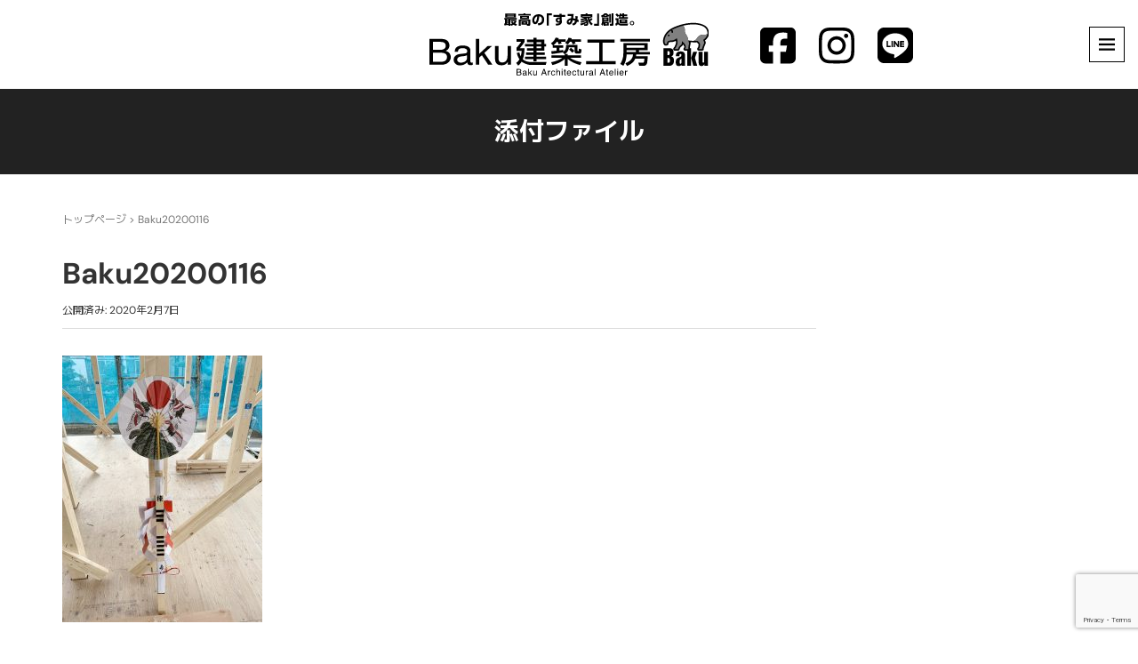

--- FILE ---
content_type: text/html; charset=UTF-8
request_url: https://baku-kenchiku.jp/archives/blog/%EF%BD%81%E6%A7%98%E9%82%B8%E3%81%8C%E5%87%BA%E6%9D%A5%E3%82%8B%E3%81%BE%E3%81%A7%E3%80%8C%E4%B8%8A%E6%A3%9F%E3%80%8D/baku20200116
body_size: 35984
content:
<!DOCTYPE html>
<html dir="ltr" lang="ja">

<head
	prefix="og: http://ogp.me/ns# fb: http://ogp.me/ns/fb# article: http://ogp.me/ns/article#">
	<!-- Google tag (gtag.js) -->
	<script async src="https://www.googletagmanager.com/gtag/js?id=G-WKBT7ETRTE"></script>
	<script>
		window.dataLayer = window.dataLayer || [];
		function gtag() {
			dataLayer.push(arguments);
		}
		gtag('js', new Date());
		gtag('config', 'G-WKBT7ETRTE');
	</script>
	<!-- Google tag (gtag.js) -->
	<meta charset="UTF-8">
	<meta name="viewport" content="width=device-width, initial-scale=1.0, maximum-scale=1.0, user-scalable=0" />
	<link rel="pingback" href="https://baku-kenchiku.jp/renew/xmlrpc.php" />
	<script src="https://ajax.googleapis.com/ajax/libs/jquery/3.2.1/jquery.min.js"></script>
	<script src="https://kit.fontawesome.com/69eb86cd45.js" crossorigin="anonymous"></script>
	<script type="text/javascript" src="https://baku-kenchiku.jp/renew/wp-content/themes/baku_cms/js/modal.js"></script>
	<script type="text/javascript" src="https://baku-kenchiku.jp/renew/wp-content/themes/baku_cms/js/wow.js"></script>
	<link rel="stylesheet" href="https://baku-kenchiku.jp/renew/wp-content/themes/baku_cms/js/animate.css">
	<script type="text/javascript" src="https://baku-kenchiku.jp/renew/wp-content/themes/baku_cms/js/jquery.sliderPro.min.js"></script>
	<link rel="stylesheet" href="https://baku-kenchiku.jp/renew/wp-content/themes/baku_cms/js/slider-pro.min.css">
	<!--sp_menu_close-->
	<script type="text/javascript">
		jQuery(function ($) {
			$(function () {
				$('.menu-item').click(function () {
					if (navigator.userAgent.match(/(iPhone|iPad|iPod)/i)) {
						$('html').toggleClass('open-for-ios'); // iOSの場合の処理：リンク先が表示できない問題回避策（iOSのみ）
					} else {
						// iOS以外の処理がある場合は処理を記述
					}
					document.getElementById('responsive-btn').click(); // ハンバーガーの閉じるボタンを押す
				});
			});
		});
	</script>
	<!--sp_menu_close-->
	<title>Baku20200116 | 株式会社Baku建築工房</title>

		<!-- All in One SEO 4.7.4.2 - aioseo.com -->
		<meta name="robots" content="max-image-preview:large" />
		<link rel="canonical" href="https://baku-kenchiku.jp/archives/blog/%ef%bd%81%e6%a7%98%e9%82%b8%e3%81%8c%e5%87%ba%e6%9d%a5%e3%82%8b%e3%81%be%e3%81%a7%e3%80%8c%e4%b8%8a%e6%a3%9f%e3%80%8d/baku20200116" />
		<meta name="generator" content="All in One SEO (AIOSEO) 4.7.4.2" />
		<script type="application/ld+json" class="aioseo-schema">
			{"@context":"https:\/\/schema.org","@graph":[{"@type":"BreadcrumbList","@id":"https:\/\/baku-kenchiku.jp\/archives\/blog\/%ef%bd%81%e6%a7%98%e9%82%b8%e3%81%8c%e5%87%ba%e6%9d%a5%e3%82%8b%e3%81%be%e3%81%a7%e3%80%8c%e4%b8%8a%e6%a3%9f%e3%80%8d\/baku20200116#breadcrumblist","itemListElement":[{"@type":"ListItem","@id":"https:\/\/baku-kenchiku.jp\/#listItem","position":1,"name":"\u5bb6","item":"https:\/\/baku-kenchiku.jp\/","nextItem":"https:\/\/baku-kenchiku.jp\/archives\/blog\/%ef%bd%81%e6%a7%98%e9%82%b8%e3%81%8c%e5%87%ba%e6%9d%a5%e3%82%8b%e3%81%be%e3%81%a7%e3%80%8c%e4%b8%8a%e6%a3%9f%e3%80%8d\/baku20200116#listItem"},{"@type":"ListItem","@id":"https:\/\/baku-kenchiku.jp\/archives\/blog\/%ef%bd%81%e6%a7%98%e9%82%b8%e3%81%8c%e5%87%ba%e6%9d%a5%e3%82%8b%e3%81%be%e3%81%a7%e3%80%8c%e4%b8%8a%e6%a3%9f%e3%80%8d\/baku20200116#listItem","position":2,"name":"Baku20200116","previousItem":"https:\/\/baku-kenchiku.jp\/#listItem"}]},{"@type":"ItemPage","@id":"https:\/\/baku-kenchiku.jp\/archives\/blog\/%ef%bd%81%e6%a7%98%e9%82%b8%e3%81%8c%e5%87%ba%e6%9d%a5%e3%82%8b%e3%81%be%e3%81%a7%e3%80%8c%e4%b8%8a%e6%a3%9f%e3%80%8d\/baku20200116#itempage","url":"https:\/\/baku-kenchiku.jp\/archives\/blog\/%ef%bd%81%e6%a7%98%e9%82%b8%e3%81%8c%e5%87%ba%e6%9d%a5%e3%82%8b%e3%81%be%e3%81%a7%e3%80%8c%e4%b8%8a%e6%a3%9f%e3%80%8d\/baku20200116","name":"Baku20200116 | \u682a\u5f0f\u4f1a\u793eBaku\u5efa\u7bc9\u5de5\u623f","inLanguage":"ja","isPartOf":{"@id":"https:\/\/baku-kenchiku.jp\/#website"},"breadcrumb":{"@id":"https:\/\/baku-kenchiku.jp\/archives\/blog\/%ef%bd%81%e6%a7%98%e9%82%b8%e3%81%8c%e5%87%ba%e6%9d%a5%e3%82%8b%e3%81%be%e3%81%a7%e3%80%8c%e4%b8%8a%e6%a3%9f%e3%80%8d\/baku20200116#breadcrumblist"},"author":{"@id":"https:\/\/baku-kenchiku.jp\/archives\/author\/baku-kenchiku#author"},"creator":{"@id":"https:\/\/baku-kenchiku.jp\/archives\/author\/baku-kenchiku#author"},"datePublished":"2020-02-07T09:13:27+09:00","dateModified":"2020-02-07T09:13:27+09:00"},{"@type":"Organization","@id":"https:\/\/baku-kenchiku.jp\/#organization","name":"\u682a\u5f0f\u4f1a\u793eBaku\u5efa\u7bc9\u5de5\u623f","description":"\u3055\u3044\u305f\u307e\u5e02\u306e\u65b0\u7bc9\u3001\u30ea\u30d5\u30a9\u30fc\u30e0\u3001\u5897\u6539\u7bc9\u3001\u30de\u30f3\u30b7\u30e7\u30f3\u30ea\u30ce\u30d9\u30fc\u30b7\u30e7\u30f3\u306f\u682a\u5f0f\u4f1a\u793eBaku\u5efa\u7bc9\u5de5\u623f\u306b\u304a\u4efb\u305b\u304f\u3060\u3055\u3044\u3002","url":"https:\/\/baku-kenchiku.jp\/"},{"@type":"Person","@id":"https:\/\/baku-kenchiku.jp\/archives\/author\/baku-kenchiku#author","url":"https:\/\/baku-kenchiku.jp\/archives\/author\/baku-kenchiku","name":"baku-kenchiku"},{"@type":"WebSite","@id":"https:\/\/baku-kenchiku.jp\/#website","url":"https:\/\/baku-kenchiku.jp\/","name":"\u682a\u5f0f\u4f1a\u793eBaku\u5efa\u7bc9\u5de5\u623f","description":"\u3055\u3044\u305f\u307e\u5e02\u306e\u65b0\u7bc9\u3001\u30ea\u30d5\u30a9\u30fc\u30e0\u3001\u5897\u6539\u7bc9\u3001\u30de\u30f3\u30b7\u30e7\u30f3\u30ea\u30ce\u30d9\u30fc\u30b7\u30e7\u30f3\u306f\u682a\u5f0f\u4f1a\u793eBaku\u5efa\u7bc9\u5de5\u623f\u306b\u304a\u4efb\u305b\u304f\u3060\u3055\u3044\u3002","inLanguage":"ja","publisher":{"@id":"https:\/\/baku-kenchiku.jp\/#organization"}}]}
		</script>
		<!-- All in One SEO -->

<link rel='dns-prefetch' href='//yubinbango.github.io' />
<link rel="alternate" type="application/rss+xml" title="株式会社Baku建築工房 &raquo; フィード" href="https://baku-kenchiku.jp/feed" />
<link rel="alternate" type="application/rss+xml" title="株式会社Baku建築工房 &raquo; コメントフィード" href="https://baku-kenchiku.jp/comments/feed" />
<script type="text/javascript">
/* <![CDATA[ */
window._wpemojiSettings = {"baseUrl":"https:\/\/s.w.org\/images\/core\/emoji\/15.0.3\/72x72\/","ext":".png","svgUrl":"https:\/\/s.w.org\/images\/core\/emoji\/15.0.3\/svg\/","svgExt":".svg","source":{"concatemoji":"https:\/\/baku-kenchiku.jp\/renew\/wp-includes\/js\/wp-emoji-release.min.js?ver=6.6.4"}};
/*! This file is auto-generated */
!function(i,n){var o,s,e;function c(e){try{var t={supportTests:e,timestamp:(new Date).valueOf()};sessionStorage.setItem(o,JSON.stringify(t))}catch(e){}}function p(e,t,n){e.clearRect(0,0,e.canvas.width,e.canvas.height),e.fillText(t,0,0);var t=new Uint32Array(e.getImageData(0,0,e.canvas.width,e.canvas.height).data),r=(e.clearRect(0,0,e.canvas.width,e.canvas.height),e.fillText(n,0,0),new Uint32Array(e.getImageData(0,0,e.canvas.width,e.canvas.height).data));return t.every(function(e,t){return e===r[t]})}function u(e,t,n){switch(t){case"flag":return n(e,"\ud83c\udff3\ufe0f\u200d\u26a7\ufe0f","\ud83c\udff3\ufe0f\u200b\u26a7\ufe0f")?!1:!n(e,"\ud83c\uddfa\ud83c\uddf3","\ud83c\uddfa\u200b\ud83c\uddf3")&&!n(e,"\ud83c\udff4\udb40\udc67\udb40\udc62\udb40\udc65\udb40\udc6e\udb40\udc67\udb40\udc7f","\ud83c\udff4\u200b\udb40\udc67\u200b\udb40\udc62\u200b\udb40\udc65\u200b\udb40\udc6e\u200b\udb40\udc67\u200b\udb40\udc7f");case"emoji":return!n(e,"\ud83d\udc26\u200d\u2b1b","\ud83d\udc26\u200b\u2b1b")}return!1}function f(e,t,n){var r="undefined"!=typeof WorkerGlobalScope&&self instanceof WorkerGlobalScope?new OffscreenCanvas(300,150):i.createElement("canvas"),a=r.getContext("2d",{willReadFrequently:!0}),o=(a.textBaseline="top",a.font="600 32px Arial",{});return e.forEach(function(e){o[e]=t(a,e,n)}),o}function t(e){var t=i.createElement("script");t.src=e,t.defer=!0,i.head.appendChild(t)}"undefined"!=typeof Promise&&(o="wpEmojiSettingsSupports",s=["flag","emoji"],n.supports={everything:!0,everythingExceptFlag:!0},e=new Promise(function(e){i.addEventListener("DOMContentLoaded",e,{once:!0})}),new Promise(function(t){var n=function(){try{var e=JSON.parse(sessionStorage.getItem(o));if("object"==typeof e&&"number"==typeof e.timestamp&&(new Date).valueOf()<e.timestamp+604800&&"object"==typeof e.supportTests)return e.supportTests}catch(e){}return null}();if(!n){if("undefined"!=typeof Worker&&"undefined"!=typeof OffscreenCanvas&&"undefined"!=typeof URL&&URL.createObjectURL&&"undefined"!=typeof Blob)try{var e="postMessage("+f.toString()+"("+[JSON.stringify(s),u.toString(),p.toString()].join(",")+"));",r=new Blob([e],{type:"text/javascript"}),a=new Worker(URL.createObjectURL(r),{name:"wpTestEmojiSupports"});return void(a.onmessage=function(e){c(n=e.data),a.terminate(),t(n)})}catch(e){}c(n=f(s,u,p))}t(n)}).then(function(e){for(var t in e)n.supports[t]=e[t],n.supports.everything=n.supports.everything&&n.supports[t],"flag"!==t&&(n.supports.everythingExceptFlag=n.supports.everythingExceptFlag&&n.supports[t]);n.supports.everythingExceptFlag=n.supports.everythingExceptFlag&&!n.supports.flag,n.DOMReady=!1,n.readyCallback=function(){n.DOMReady=!0}}).then(function(){return e}).then(function(){var e;n.supports.everything||(n.readyCallback(),(e=n.source||{}).concatemoji?t(e.concatemoji):e.wpemoji&&e.twemoji&&(t(e.twemoji),t(e.wpemoji)))}))}((window,document),window._wpemojiSettings);
/* ]]> */
</script>
<style id='wp-emoji-styles-inline-css' type='text/css'>

	img.wp-smiley, img.emoji {
		display: inline !important;
		border: none !important;
		box-shadow: none !important;
		height: 1em !important;
		width: 1em !important;
		margin: 0 0.07em !important;
		vertical-align: -0.1em !important;
		background: none !important;
		padding: 0 !important;
	}
</style>
<link rel='stylesheet' id='wp-block-library-css' href='https://baku-kenchiku.jp/renew/wp-includes/css/dist/block-library/style.min.css?ver=6.6.4' type='text/css' media='all' />
<style id='classic-theme-styles-inline-css' type='text/css'>
/*! This file is auto-generated */
.wp-block-button__link{color:#fff;background-color:#32373c;border-radius:9999px;box-shadow:none;text-decoration:none;padding:calc(.667em + 2px) calc(1.333em + 2px);font-size:1.125em}.wp-block-file__button{background:#32373c;color:#fff;text-decoration:none}
</style>
<style id='global-styles-inline-css' type='text/css'>
:root{--wp--preset--aspect-ratio--square: 1;--wp--preset--aspect-ratio--4-3: 4/3;--wp--preset--aspect-ratio--3-4: 3/4;--wp--preset--aspect-ratio--3-2: 3/2;--wp--preset--aspect-ratio--2-3: 2/3;--wp--preset--aspect-ratio--16-9: 16/9;--wp--preset--aspect-ratio--9-16: 9/16;--wp--preset--color--black: #000000;--wp--preset--color--cyan-bluish-gray: #abb8c3;--wp--preset--color--white: #ffffff;--wp--preset--color--pale-pink: #f78da7;--wp--preset--color--vivid-red: #cf2e2e;--wp--preset--color--luminous-vivid-orange: #ff6900;--wp--preset--color--luminous-vivid-amber: #fcb900;--wp--preset--color--light-green-cyan: #7bdcb5;--wp--preset--color--vivid-green-cyan: #00d084;--wp--preset--color--pale-cyan-blue: #8ed1fc;--wp--preset--color--vivid-cyan-blue: #0693e3;--wp--preset--color--vivid-purple: #9b51e0;--wp--preset--gradient--vivid-cyan-blue-to-vivid-purple: linear-gradient(135deg,rgba(6,147,227,1) 0%,rgb(155,81,224) 100%);--wp--preset--gradient--light-green-cyan-to-vivid-green-cyan: linear-gradient(135deg,rgb(122,220,180) 0%,rgb(0,208,130) 100%);--wp--preset--gradient--luminous-vivid-amber-to-luminous-vivid-orange: linear-gradient(135deg,rgba(252,185,0,1) 0%,rgba(255,105,0,1) 100%);--wp--preset--gradient--luminous-vivid-orange-to-vivid-red: linear-gradient(135deg,rgba(255,105,0,1) 0%,rgb(207,46,46) 100%);--wp--preset--gradient--very-light-gray-to-cyan-bluish-gray: linear-gradient(135deg,rgb(238,238,238) 0%,rgb(169,184,195) 100%);--wp--preset--gradient--cool-to-warm-spectrum: linear-gradient(135deg,rgb(74,234,220) 0%,rgb(151,120,209) 20%,rgb(207,42,186) 40%,rgb(238,44,130) 60%,rgb(251,105,98) 80%,rgb(254,248,76) 100%);--wp--preset--gradient--blush-light-purple: linear-gradient(135deg,rgb(255,206,236) 0%,rgb(152,150,240) 100%);--wp--preset--gradient--blush-bordeaux: linear-gradient(135deg,rgb(254,205,165) 0%,rgb(254,45,45) 50%,rgb(107,0,62) 100%);--wp--preset--gradient--luminous-dusk: linear-gradient(135deg,rgb(255,203,112) 0%,rgb(199,81,192) 50%,rgb(65,88,208) 100%);--wp--preset--gradient--pale-ocean: linear-gradient(135deg,rgb(255,245,203) 0%,rgb(182,227,212) 50%,rgb(51,167,181) 100%);--wp--preset--gradient--electric-grass: linear-gradient(135deg,rgb(202,248,128) 0%,rgb(113,206,126) 100%);--wp--preset--gradient--midnight: linear-gradient(135deg,rgb(2,3,129) 0%,rgb(40,116,252) 100%);--wp--preset--font-size--small: 13px;--wp--preset--font-size--medium: 20px;--wp--preset--font-size--large: 36px;--wp--preset--font-size--x-large: 42px;--wp--preset--spacing--20: 0.44rem;--wp--preset--spacing--30: 0.67rem;--wp--preset--spacing--40: 1rem;--wp--preset--spacing--50: 1.5rem;--wp--preset--spacing--60: 2.25rem;--wp--preset--spacing--70: 3.38rem;--wp--preset--spacing--80: 5.06rem;--wp--preset--shadow--natural: 6px 6px 9px rgba(0, 0, 0, 0.2);--wp--preset--shadow--deep: 12px 12px 50px rgba(0, 0, 0, 0.4);--wp--preset--shadow--sharp: 6px 6px 0px rgba(0, 0, 0, 0.2);--wp--preset--shadow--outlined: 6px 6px 0px -3px rgba(255, 255, 255, 1), 6px 6px rgba(0, 0, 0, 1);--wp--preset--shadow--crisp: 6px 6px 0px rgba(0, 0, 0, 1);}:where(.is-layout-flex){gap: 0.5em;}:where(.is-layout-grid){gap: 0.5em;}body .is-layout-flex{display: flex;}.is-layout-flex{flex-wrap: wrap;align-items: center;}.is-layout-flex > :is(*, div){margin: 0;}body .is-layout-grid{display: grid;}.is-layout-grid > :is(*, div){margin: 0;}:where(.wp-block-columns.is-layout-flex){gap: 2em;}:where(.wp-block-columns.is-layout-grid){gap: 2em;}:where(.wp-block-post-template.is-layout-flex){gap: 1.25em;}:where(.wp-block-post-template.is-layout-grid){gap: 1.25em;}.has-black-color{color: var(--wp--preset--color--black) !important;}.has-cyan-bluish-gray-color{color: var(--wp--preset--color--cyan-bluish-gray) !important;}.has-white-color{color: var(--wp--preset--color--white) !important;}.has-pale-pink-color{color: var(--wp--preset--color--pale-pink) !important;}.has-vivid-red-color{color: var(--wp--preset--color--vivid-red) !important;}.has-luminous-vivid-orange-color{color: var(--wp--preset--color--luminous-vivid-orange) !important;}.has-luminous-vivid-amber-color{color: var(--wp--preset--color--luminous-vivid-amber) !important;}.has-light-green-cyan-color{color: var(--wp--preset--color--light-green-cyan) !important;}.has-vivid-green-cyan-color{color: var(--wp--preset--color--vivid-green-cyan) !important;}.has-pale-cyan-blue-color{color: var(--wp--preset--color--pale-cyan-blue) !important;}.has-vivid-cyan-blue-color{color: var(--wp--preset--color--vivid-cyan-blue) !important;}.has-vivid-purple-color{color: var(--wp--preset--color--vivid-purple) !important;}.has-black-background-color{background-color: var(--wp--preset--color--black) !important;}.has-cyan-bluish-gray-background-color{background-color: var(--wp--preset--color--cyan-bluish-gray) !important;}.has-white-background-color{background-color: var(--wp--preset--color--white) !important;}.has-pale-pink-background-color{background-color: var(--wp--preset--color--pale-pink) !important;}.has-vivid-red-background-color{background-color: var(--wp--preset--color--vivid-red) !important;}.has-luminous-vivid-orange-background-color{background-color: var(--wp--preset--color--luminous-vivid-orange) !important;}.has-luminous-vivid-amber-background-color{background-color: var(--wp--preset--color--luminous-vivid-amber) !important;}.has-light-green-cyan-background-color{background-color: var(--wp--preset--color--light-green-cyan) !important;}.has-vivid-green-cyan-background-color{background-color: var(--wp--preset--color--vivid-green-cyan) !important;}.has-pale-cyan-blue-background-color{background-color: var(--wp--preset--color--pale-cyan-blue) !important;}.has-vivid-cyan-blue-background-color{background-color: var(--wp--preset--color--vivid-cyan-blue) !important;}.has-vivid-purple-background-color{background-color: var(--wp--preset--color--vivid-purple) !important;}.has-black-border-color{border-color: var(--wp--preset--color--black) !important;}.has-cyan-bluish-gray-border-color{border-color: var(--wp--preset--color--cyan-bluish-gray) !important;}.has-white-border-color{border-color: var(--wp--preset--color--white) !important;}.has-pale-pink-border-color{border-color: var(--wp--preset--color--pale-pink) !important;}.has-vivid-red-border-color{border-color: var(--wp--preset--color--vivid-red) !important;}.has-luminous-vivid-orange-border-color{border-color: var(--wp--preset--color--luminous-vivid-orange) !important;}.has-luminous-vivid-amber-border-color{border-color: var(--wp--preset--color--luminous-vivid-amber) !important;}.has-light-green-cyan-border-color{border-color: var(--wp--preset--color--light-green-cyan) !important;}.has-vivid-green-cyan-border-color{border-color: var(--wp--preset--color--vivid-green-cyan) !important;}.has-pale-cyan-blue-border-color{border-color: var(--wp--preset--color--pale-cyan-blue) !important;}.has-vivid-cyan-blue-border-color{border-color: var(--wp--preset--color--vivid-cyan-blue) !important;}.has-vivid-purple-border-color{border-color: var(--wp--preset--color--vivid-purple) !important;}.has-vivid-cyan-blue-to-vivid-purple-gradient-background{background: var(--wp--preset--gradient--vivid-cyan-blue-to-vivid-purple) !important;}.has-light-green-cyan-to-vivid-green-cyan-gradient-background{background: var(--wp--preset--gradient--light-green-cyan-to-vivid-green-cyan) !important;}.has-luminous-vivid-amber-to-luminous-vivid-orange-gradient-background{background: var(--wp--preset--gradient--luminous-vivid-amber-to-luminous-vivid-orange) !important;}.has-luminous-vivid-orange-to-vivid-red-gradient-background{background: var(--wp--preset--gradient--luminous-vivid-orange-to-vivid-red) !important;}.has-very-light-gray-to-cyan-bluish-gray-gradient-background{background: var(--wp--preset--gradient--very-light-gray-to-cyan-bluish-gray) !important;}.has-cool-to-warm-spectrum-gradient-background{background: var(--wp--preset--gradient--cool-to-warm-spectrum) !important;}.has-blush-light-purple-gradient-background{background: var(--wp--preset--gradient--blush-light-purple) !important;}.has-blush-bordeaux-gradient-background{background: var(--wp--preset--gradient--blush-bordeaux) !important;}.has-luminous-dusk-gradient-background{background: var(--wp--preset--gradient--luminous-dusk) !important;}.has-pale-ocean-gradient-background{background: var(--wp--preset--gradient--pale-ocean) !important;}.has-electric-grass-gradient-background{background: var(--wp--preset--gradient--electric-grass) !important;}.has-midnight-gradient-background{background: var(--wp--preset--gradient--midnight) !important;}.has-small-font-size{font-size: var(--wp--preset--font-size--small) !important;}.has-medium-font-size{font-size: var(--wp--preset--font-size--medium) !important;}.has-large-font-size{font-size: var(--wp--preset--font-size--large) !important;}.has-x-large-font-size{font-size: var(--wp--preset--font-size--x-large) !important;}
:where(.wp-block-post-template.is-layout-flex){gap: 1.25em;}:where(.wp-block-post-template.is-layout-grid){gap: 1.25em;}
:where(.wp-block-columns.is-layout-flex){gap: 2em;}:where(.wp-block-columns.is-layout-grid){gap: 2em;}
:root :where(.wp-block-pullquote){font-size: 1.5em;line-height: 1.6;}
</style>
<link rel='stylesheet' id='contact-form-7-css' href='https://baku-kenchiku.jp/renew/wp-content/plugins/contact-form-7/includes/css/styles.css?ver=6.0' type='text/css' media='all' />
<link rel='stylesheet' id='parent-style-css' href='https://baku-kenchiku.jp/renew/wp-content/themes/habakiri/style.css?ver=6.6.4' type='text/css' media='all' />
<link rel='stylesheet' id='child-style-css' href='https://baku-kenchiku.jp/renew/wp-content/themes/baku_cms/style.css?ver=6.6.4' type='text/css' media='all' />
<link rel='stylesheet' id='habakiri-assets-css' href='https://baku-kenchiku.jp/renew/wp-content/themes/habakiri/css/assets.min.css?ver=2.5.2' type='text/css' media='all' />
<link rel='stylesheet' id='habakiri-css' href='https://baku-kenchiku.jp/renew/wp-content/themes/habakiri/style.min.css?ver=20250510052451' type='text/css' media='all' />
<link rel='stylesheet' id='baku_cms-css' href='https://baku-kenchiku.jp/renew/wp-content/themes/baku_cms/style.css?ver=20250510052451' type='text/css' media='all' />
<script type="text/javascript" src="https://baku-kenchiku.jp/renew/wp-includes/js/jquery/jquery.min.js?ver=3.7.1" id="jquery-core-js"></script>
<script type="text/javascript" src="https://baku-kenchiku.jp/renew/wp-includes/js/jquery/jquery-migrate.min.js?ver=3.4.1" id="jquery-migrate-js"></script>
<link rel="https://api.w.org/" href="https://baku-kenchiku.jp/wp-json/" /><link rel="alternate" title="JSON" type="application/json" href="https://baku-kenchiku.jp/wp-json/wp/v2/media/592" /><link rel="EditURI" type="application/rsd+xml" title="RSD" href="https://baku-kenchiku.jp/renew/xmlrpc.php?rsd" />
<meta name="generator" content="WordPress 6.6.4" />
<link rel='shortlink' href='https://baku-kenchiku.jp/?p=592' />
<link rel="alternate" title="oEmbed (JSON)" type="application/json+oembed" href="https://baku-kenchiku.jp/wp-json/oembed/1.0/embed?url=https%3A%2F%2Fbaku-kenchiku.jp%2Farchives%2Fblog%2F%25ef%25bd%2581%25e6%25a7%2598%25e9%2582%25b8%25e3%2581%258c%25e5%2587%25ba%25e6%259d%25a5%25e3%2582%258b%25e3%2581%25be%25e3%2581%25a7%25e3%2580%258c%25e4%25b8%258a%25e6%25a3%259f%25e3%2580%258d%2Fbaku20200116" />
<link rel="alternate" title="oEmbed (XML)" type="text/xml+oembed" href="https://baku-kenchiku.jp/wp-json/oembed/1.0/embed?url=https%3A%2F%2Fbaku-kenchiku.jp%2Farchives%2Fblog%2F%25ef%25bd%2581%25e6%25a7%2598%25e9%2582%25b8%25e3%2581%258c%25e5%2587%25ba%25e6%259d%25a5%25e3%2582%258b%25e3%2581%25be%25e3%2581%25a7%25e3%2580%258c%25e4%25b8%258a%25e6%25a3%259f%25e3%2580%258d%2Fbaku20200116&#038;format=xml" />
<meta name="robots" content="noindex,follow" />		<style>
		/* Safari 6.1+ (10.0 is the latest version of Safari at this time) */
		@media (max-width: 991px) and (min-color-index: 0) and (-webkit-min-device-pixel-ratio: 0) { @media () {
			display: block !important;
			.header__col {
				width: 100%;
			}
		}}
		</style>
		<style>a{color:#f29600}a:focus,a:active,a:hover{color:#f2ad3e}.site-branding a{color:#000}.responsive-nav a{color:#000;font-size:12px}.responsive-nav a small{color:#777;font-size:10px}.responsive-nav a:hover small,.responsive-nav a:active small,.responsive-nav .current-menu-item small,.responsive-nav .current-menu-ancestor small,.responsive-nav .current-menu-parent small,.responsive-nav .current_page_item small,.responsive-nav .current_page_parent small{color:#777}.responsive-nav .menu>.menu-item>a,.header--transparency.header--fixed--is_scrolled .responsive-nav .menu>.menu-item>a{background-color:transparent;padding:23px 15px}.responsive-nav .menu>.menu-item>a:hover,.responsive-nav .menu>.menu-item>a:active,.responsive-nav .menu>.current-menu-item>a,.responsive-nav .menu>.current-menu-ancestor>a,.responsive-nav .menu>.current-menu-parent>a,.responsive-nav .menu>.current_page_item>a,.responsive-nav .menu>.current_page_parent>a,.header--transparency.header--fixed--is_scrolled .responsive-nav .menu>.menu-item>a:hover,.header--transparency.header--fixed--is_scrolled .responsive-nav .menu>.menu-item>a:active,.header--transparency.header--fixed--is_scrolled .responsive-nav .menu>.current-menu-item>a,.header--transparency.header--fixed--is_scrolled .responsive-nav .menu>.current-menu-ancestor>a,.header--transparency.header--fixed--is_scrolled .responsive-nav .menu>.current-menu-parent>a,.header--transparency.header--fixed--is_scrolled .responsive-nav .menu>.current_page_item>a,.header--transparency.header--fixed--is_scrolled .responsive-nav .menu>.current_page_parent>a{background-color:transparent;color:#337ab7}.responsive-nav .sub-menu a{background-color:#000;color:#777}.responsive-nav .sub-menu a:hover,.responsive-nav .sub-menu a:active,.responsive-nav .sub-menu .current-menu-item a,.responsive-nav .sub-menu .current-menu-ancestor a,.responsive-nav .sub-menu .current-menu-parent a,.responsive-nav .sub-menu .current_page_item a,.responsive-nav .sub-menu .current_page_parent a{background-color:#191919;color:#337ab7}.off-canvas-nav{font-size:12px}.responsive-nav,.header--transparency.header--fixed--is_scrolled .responsive-nav{background-color:transparent}#responsive-btn{background-color:transparent;border-color:#000000;color:#000}#responsive-btn:hover{background-color:#f5f5f5;border-color:#000000;color:#000}.habakiri-slider__transparent-layer{background-color:rgba( 0,0,0, 0.1 )}.page-header{background-color:#222;color:#fff}.pagination>li>a{color:#f29600}.pagination>li>span{background-color:#f29600;border-color:#f29600}.pagination>li>a:focus,.pagination>li>a:hover,.pagination>li>span:focus,.pagination>li>span:hover{color:#f2ad3e}.header{background-color:#fff}.header--transparency.header--fixed--is_scrolled{background-color:#fff !important}.footer{background-color:#111113}.footer-widget-area a{color:#777}.footer-widget-area,.footer-widget-area .widget_calendar #wp-calendar caption{color:#555}.footer-widget-area .widget_calendar #wp-calendar,.footer-widget-area .widget_calendar #wp-calendar *{border-color:#555}</style><link rel="icon" href="https://baku-kenchiku.jp/renew/wp-content/uploads/2019/11/logo_mark-150x150.png" sizes="32x32" />
<link rel="icon" href="https://baku-kenchiku.jp/renew/wp-content/uploads/2019/11/logo_mark-300x300.png" sizes="192x192" />
<link rel="apple-touch-icon" href="https://baku-kenchiku.jp/renew/wp-content/uploads/2019/11/logo_mark-300x300.png" />
<meta name="msapplication-TileImage" content="https://baku-kenchiku.jp/renew/wp-content/uploads/2019/11/logo_mark-300x300.png" />
</head>

<body class="attachment attachment-template-default single single-attachment postid-592 attachmentid-592 attachment-jpeg blog-template-single-right-sidebar">
	<div id="fb-root"></div>
	<script async defer crossorigin="anonymous" src="https://connect.facebook.net/ja_JP/sdk.js#xfbml=1&version=v5.0"></script>
		<div id="container">
				<header id="header" class="header header--center header--fixed">
						<div class="container_fluid">
				<div class="row header__content">
					<div class="col-xs-12 col-sm-12  header__col">
						
<div class="site-branding">
	<h1 class="site-branding__heading">
		<a href="https://baku-kenchiku.jp/" rel="home"><img src="https://baku-kenchiku.jp/renew/wp-content/uploads/2019/12/logo.svg" alt="株式会社Baku建築工房" class="site-branding__logo" /></a>		<ul class="header_icons_pc">
			<li><a href="https://www.facebook.com/ZhuShiHuiSheBakuJianZhuGongFang" target="_blank" class="icon_facebook"><img src="/renew/wp-content/themes/baku_cms/img/square-facebook-brands-solid.svg"></a></li>
			<li><a href="https://www.instagram.com/baku_kenchiku/?hl=ja" target="_blank" class="icon_instagram"><img src="/renew/wp-content/themes/baku_cms/img/instagram-brands-solid.svg"></a></li>
			<li><a href="https://lin.ee/NwohXi0" target="_blank" class="icon_line"><img src="/renew/wp-content/themes/baku_cms/img/line-brands-solid.svg"></a></li>
		</ul>
	</h1>
	<!-- end .site-branding -->
</div>
						<!-- end .header__col -->
					</div>
					<div class="  header__col global-nav-wrapper clearfix">
						
<nav class="global-nav js-responsive-nav nav--hide" role="navigation">
	<div class="menu-g-navi-container"><ul id="menu-g-navi" class="menu"><li id="menu-item-312" class="menu-item menu-item-type-post_type menu-item-object-page menu-item-home menu-item-312"><a href="https://baku-kenchiku.jp/">Top</a></li>
<li id="menu-item-313" class="menu-item menu-item-type-custom menu-item-object-custom menu-item-home menu-item-313"><a href="https://baku-kenchiku.jp/#concept">Concept</a></li>
<li id="menu-item-314" class="menu-item menu-item-type-custom menu-item-object-custom menu-item-home menu-item-314"><a href="https://baku-kenchiku.jp/#style">Add style</a></li>
<li id="menu-item-315" class="menu-item menu-item-type-custom menu-item-object-custom menu-item-home menu-item-315"><a href="https://baku-kenchiku.jp/#case">Case study</a></li>
<li id="menu-item-317" class="menu-item menu-item-type-custom menu-item-object-custom menu-item-home menu-item-317"><a href="https://baku-kenchiku.jp/#price">Price</a></li>
<li id="menu-item-318" class="menu-item menu-item-type-custom menu-item-object-custom menu-item-home menu-item-318"><a href="https://baku-kenchiku.jp/#baku">Baku建築工房の家づくり</a></li>
<li id="menu-item-311" class="menu-item menu-item-type-post_type menu-item-object-page menu-item-311"><a href="https://baku-kenchiku.jp/company">会社案内</a></li>
<li id="menu-item-465" class="menu-item menu-item-type-custom menu-item-object-custom menu-item-465"><a href="https://baku-kenchiku.jp/archives/blog/">Blog</a></li>
<li id="menu-item-319" class="menu-item menu-item-type-custom menu-item-object-custom menu-item-319"><a href="https://baku-kenchiku.jp/archives/performance/">実績</a></li>
<li id="menu-item-321" class="menu-item menu-item-type-custom menu-item-object-custom menu-item-home menu-item-321"><a href="https://baku-kenchiku.jp/#contact">Contact</a></li>
</ul></div><!-- end .global-nav --></nav>
						<div id="responsive-btn"></div>
						<!-- end .header__col -->
					</div>
					<!-- end .row -->
				</div>
				<ul class="header_icons_sp">
					<li><a href="https://www.facebook.com/ZhuShiHuiSheBakuJianZhuGongFang" target="_blank" class="icon_facebook"><img src="/renew/wp-content/themes/baku_cms/img/square-facebook-brands-solid.svg"></a></li>
					<li><a href="https://www.instagram.com/baku_kenchiku/?hl=ja" target="_blank" class="icon_instagram"><img src="/renew/wp-content/themes/baku_cms/img/instagram-brands-solid.svg"></a></li>
					<li><a href="https://lin.ee/NwohXi0" target="_blank" class="icon_line"><img src="/renew/wp-content/themes/baku_cms/img/line-brands-solid.svg"></a></li>
				</ul>
				<!-- end .container -->
			</div>
						<!-- end #header -->
		</header>
		<div id="contents">
			

		<div class="page-header text-center " >
			<div class="container">
				<h1 class="page-header__title ">
					添付ファイル				</h1>
							<!-- end .container --></div>
		<!-- end .page-header --></div>
		<div class="sub-page-contents">
	<div class="container">
	<div class="row">
		<div class="col-md-9">
			<main id="main" role="main">

				<div class="breadcrumbs"><a href="https://baku-kenchiku.jp/">トップページ</a> &gt; <strong>Baku20200116</strong></div>				<article class="article article--single post-592 attachment type-attachment status-inherit">
	<div class="entry">
										<h1 class="entry__title">Baku20200116</h1>
											<div class="entry-meta">
			<ul class="entry-meta__list">
				<li class="entry-meta__item published"><time datetime="2020-02-07T09:13:27+09:00">公開済み: 2020年2月7日</time></li><li class="entry-meta__item updated hidden"><time datetime="2020-02-07T09:13:27+09:00">更新: 2020年2月7日</time></li><li class="entry-meta__item vCard author">作成者: <a href="https://baku-kenchiku.jp/archives/author/baku-kenchiku"><span class="fn">baku-kenchiku</span></a></li>			</ul>
		<!-- end .entry-meta --></div>
						<div class="entry__content entry-content">
			<p class="attachment"><a href='https://baku-kenchiku.jp/renew/wp-content/uploads/2020/02/Baku20200116.jpg'><img fetchpriority="high" decoding="async" width="225" height="300" src="https://baku-kenchiku.jp/renew/wp-content/uploads/2020/02/Baku20200116-225x300.jpg" class="attachment-medium size-medium" alt="" srcset="https://baku-kenchiku.jp/renew/wp-content/uploads/2020/02/Baku20200116-225x300.jpg 225w, https://baku-kenchiku.jp/renew/wp-content/uploads/2020/02/Baku20200116.jpg 750w" sizes="(max-width: 225px) 100vw, 225px" /></a></p>
		<!-- end .entry__content --></div>
			<!-- end .entry --></div>

			</article>
				
			<!-- end #main --></main>
		<!-- end .col-md-9 --></div>
		<div class="col-md-3">
			<aside id="sub">
	<!-- #sub --></aside>
		<!-- end .col-md-3 --></div>
	<!-- end .row --></div>
<!-- end .container --></div>
<!-- end .sub-page-contents --></div>

			<!-- end #contents --></div>
	<footer id="footer" class="footer">
				
		
		
		<div class="copyright">
			<div class="container">
				<div class="footer_logo">
					<img src="https://baku-kenchiku.jp/renew/wp-content/uploads/2019/12/logo.svg" alt="株式会社Baku建築工房" class="site-branding__logo">
				</div>
				© 2019 株式会社Baku建築工房
			<!-- end .container --></div>
		<!-- end .copyright --></div>
			<!-- end #footer --></footer>
<!-- end #container --></div>
		<script>
		jQuery( function( $ ) {
			$( '.js-responsive-nav' ).responsive_nav( {
				direction: 'right'
			} );
		} );
		</script>
		<script type="text/javascript" src="https://yubinbango.github.io/yubinbango/yubinbango.js" id="yubinbango-js"></script>
<script type="text/javascript" src="https://baku-kenchiku.jp/renew/wp-includes/js/dist/hooks.min.js?ver=2810c76e705dd1a53b18" id="wp-hooks-js"></script>
<script type="text/javascript" src="https://baku-kenchiku.jp/renew/wp-includes/js/dist/i18n.min.js?ver=5e580eb46a90c2b997e6" id="wp-i18n-js"></script>
<script type="text/javascript" id="wp-i18n-js-after">
/* <![CDATA[ */
wp.i18n.setLocaleData( { 'text direction\u0004ltr': [ 'ltr' ] } );
wp.i18n.setLocaleData( { 'text direction\u0004ltr': [ 'ltr' ] } );
/* ]]> */
</script>
<script type="text/javascript" src="https://baku-kenchiku.jp/renew/wp-content/plugins/contact-form-7/includes/swv/js/index.js?ver=6.0" id="swv-js"></script>
<script type="text/javascript" id="contact-form-7-js-translations">
/* <![CDATA[ */
( function( domain, translations ) {
	var localeData = translations.locale_data[ domain ] || translations.locale_data.messages;
	localeData[""].domain = domain;
	wp.i18n.setLocaleData( localeData, domain );
} )( "contact-form-7", {"translation-revision-date":"2024-11-05 02:21:01+0000","generator":"GlotPress\/4.0.1","domain":"messages","locale_data":{"messages":{"":{"domain":"messages","plural-forms":"nplurals=1; plural=0;","lang":"ja_JP"},"This contact form is placed in the wrong place.":["\u3053\u306e\u30b3\u30f3\u30bf\u30af\u30c8\u30d5\u30a9\u30fc\u30e0\u306f\u9593\u9055\u3063\u305f\u4f4d\u7f6e\u306b\u7f6e\u304b\u308c\u3066\u3044\u307e\u3059\u3002"],"Error:":["\u30a8\u30e9\u30fc:"]}},"comment":{"reference":"includes\/js\/index.js"}} );
/* ]]> */
</script>
<script type="text/javascript" id="contact-form-7-js-before">
/* <![CDATA[ */
var wpcf7 = {
    "api": {
        "root": "https:\/\/baku-kenchiku.jp\/wp-json\/",
        "namespace": "contact-form-7\/v1"
    }
};
/* ]]> */
</script>
<script type="text/javascript" src="https://baku-kenchiku.jp/renew/wp-content/plugins/contact-form-7/includes/js/index.js?ver=6.0" id="contact-form-7-js"></script>
<script type="text/javascript" src="https://baku-kenchiku.jp/renew/wp-content/themes/habakiri/js/app.min.js?ver=2.5.2" id="habakiri-js"></script>
<script type="text/javascript" src="https://www.google.com/recaptcha/api.js?render=6LdLMBEpAAAAANlLefcP0gvIiFsAseRdyBkrd5Lm&amp;ver=3.0" id="google-recaptcha-js"></script>
<script type="text/javascript" src="https://baku-kenchiku.jp/renew/wp-includes/js/dist/vendor/wp-polyfill.min.js?ver=3.15.0" id="wp-polyfill-js"></script>
<script type="text/javascript" id="wpcf7-recaptcha-js-before">
/* <![CDATA[ */
var wpcf7_recaptcha = {
    "sitekey": "6LdLMBEpAAAAANlLefcP0gvIiFsAseRdyBkrd5Lm",
    "actions": {
        "homepage": "homepage",
        "contactform": "contactform"
    }
};
/* ]]> */
</script>
<script type="text/javascript" src="https://baku-kenchiku.jp/renew/wp-content/plugins/contact-form-7/modules/recaptcha/index.js?ver=6.0" id="wpcf7-recaptcha-js"></script>
<script>
    new WOW().init();
</script>
</body>
</html>


--- FILE ---
content_type: text/html; charset=utf-8
request_url: https://www.google.com/recaptcha/api2/anchor?ar=1&k=6LdLMBEpAAAAANlLefcP0gvIiFsAseRdyBkrd5Lm&co=aHR0cHM6Ly9iYWt1LWtlbmNoaWt1LmpwOjQ0Mw..&hl=en&v=PoyoqOPhxBO7pBk68S4YbpHZ&size=invisible&anchor-ms=20000&execute-ms=30000&cb=bcrvnayil9xi
body_size: 48789
content:
<!DOCTYPE HTML><html dir="ltr" lang="en"><head><meta http-equiv="Content-Type" content="text/html; charset=UTF-8">
<meta http-equiv="X-UA-Compatible" content="IE=edge">
<title>reCAPTCHA</title>
<style type="text/css">
/* cyrillic-ext */
@font-face {
  font-family: 'Roboto';
  font-style: normal;
  font-weight: 400;
  font-stretch: 100%;
  src: url(//fonts.gstatic.com/s/roboto/v48/KFO7CnqEu92Fr1ME7kSn66aGLdTylUAMa3GUBHMdazTgWw.woff2) format('woff2');
  unicode-range: U+0460-052F, U+1C80-1C8A, U+20B4, U+2DE0-2DFF, U+A640-A69F, U+FE2E-FE2F;
}
/* cyrillic */
@font-face {
  font-family: 'Roboto';
  font-style: normal;
  font-weight: 400;
  font-stretch: 100%;
  src: url(//fonts.gstatic.com/s/roboto/v48/KFO7CnqEu92Fr1ME7kSn66aGLdTylUAMa3iUBHMdazTgWw.woff2) format('woff2');
  unicode-range: U+0301, U+0400-045F, U+0490-0491, U+04B0-04B1, U+2116;
}
/* greek-ext */
@font-face {
  font-family: 'Roboto';
  font-style: normal;
  font-weight: 400;
  font-stretch: 100%;
  src: url(//fonts.gstatic.com/s/roboto/v48/KFO7CnqEu92Fr1ME7kSn66aGLdTylUAMa3CUBHMdazTgWw.woff2) format('woff2');
  unicode-range: U+1F00-1FFF;
}
/* greek */
@font-face {
  font-family: 'Roboto';
  font-style: normal;
  font-weight: 400;
  font-stretch: 100%;
  src: url(//fonts.gstatic.com/s/roboto/v48/KFO7CnqEu92Fr1ME7kSn66aGLdTylUAMa3-UBHMdazTgWw.woff2) format('woff2');
  unicode-range: U+0370-0377, U+037A-037F, U+0384-038A, U+038C, U+038E-03A1, U+03A3-03FF;
}
/* math */
@font-face {
  font-family: 'Roboto';
  font-style: normal;
  font-weight: 400;
  font-stretch: 100%;
  src: url(//fonts.gstatic.com/s/roboto/v48/KFO7CnqEu92Fr1ME7kSn66aGLdTylUAMawCUBHMdazTgWw.woff2) format('woff2');
  unicode-range: U+0302-0303, U+0305, U+0307-0308, U+0310, U+0312, U+0315, U+031A, U+0326-0327, U+032C, U+032F-0330, U+0332-0333, U+0338, U+033A, U+0346, U+034D, U+0391-03A1, U+03A3-03A9, U+03B1-03C9, U+03D1, U+03D5-03D6, U+03F0-03F1, U+03F4-03F5, U+2016-2017, U+2034-2038, U+203C, U+2040, U+2043, U+2047, U+2050, U+2057, U+205F, U+2070-2071, U+2074-208E, U+2090-209C, U+20D0-20DC, U+20E1, U+20E5-20EF, U+2100-2112, U+2114-2115, U+2117-2121, U+2123-214F, U+2190, U+2192, U+2194-21AE, U+21B0-21E5, U+21F1-21F2, U+21F4-2211, U+2213-2214, U+2216-22FF, U+2308-230B, U+2310, U+2319, U+231C-2321, U+2336-237A, U+237C, U+2395, U+239B-23B7, U+23D0, U+23DC-23E1, U+2474-2475, U+25AF, U+25B3, U+25B7, U+25BD, U+25C1, U+25CA, U+25CC, U+25FB, U+266D-266F, U+27C0-27FF, U+2900-2AFF, U+2B0E-2B11, U+2B30-2B4C, U+2BFE, U+3030, U+FF5B, U+FF5D, U+1D400-1D7FF, U+1EE00-1EEFF;
}
/* symbols */
@font-face {
  font-family: 'Roboto';
  font-style: normal;
  font-weight: 400;
  font-stretch: 100%;
  src: url(//fonts.gstatic.com/s/roboto/v48/KFO7CnqEu92Fr1ME7kSn66aGLdTylUAMaxKUBHMdazTgWw.woff2) format('woff2');
  unicode-range: U+0001-000C, U+000E-001F, U+007F-009F, U+20DD-20E0, U+20E2-20E4, U+2150-218F, U+2190, U+2192, U+2194-2199, U+21AF, U+21E6-21F0, U+21F3, U+2218-2219, U+2299, U+22C4-22C6, U+2300-243F, U+2440-244A, U+2460-24FF, U+25A0-27BF, U+2800-28FF, U+2921-2922, U+2981, U+29BF, U+29EB, U+2B00-2BFF, U+4DC0-4DFF, U+FFF9-FFFB, U+10140-1018E, U+10190-1019C, U+101A0, U+101D0-101FD, U+102E0-102FB, U+10E60-10E7E, U+1D2C0-1D2D3, U+1D2E0-1D37F, U+1F000-1F0FF, U+1F100-1F1AD, U+1F1E6-1F1FF, U+1F30D-1F30F, U+1F315, U+1F31C, U+1F31E, U+1F320-1F32C, U+1F336, U+1F378, U+1F37D, U+1F382, U+1F393-1F39F, U+1F3A7-1F3A8, U+1F3AC-1F3AF, U+1F3C2, U+1F3C4-1F3C6, U+1F3CA-1F3CE, U+1F3D4-1F3E0, U+1F3ED, U+1F3F1-1F3F3, U+1F3F5-1F3F7, U+1F408, U+1F415, U+1F41F, U+1F426, U+1F43F, U+1F441-1F442, U+1F444, U+1F446-1F449, U+1F44C-1F44E, U+1F453, U+1F46A, U+1F47D, U+1F4A3, U+1F4B0, U+1F4B3, U+1F4B9, U+1F4BB, U+1F4BF, U+1F4C8-1F4CB, U+1F4D6, U+1F4DA, U+1F4DF, U+1F4E3-1F4E6, U+1F4EA-1F4ED, U+1F4F7, U+1F4F9-1F4FB, U+1F4FD-1F4FE, U+1F503, U+1F507-1F50B, U+1F50D, U+1F512-1F513, U+1F53E-1F54A, U+1F54F-1F5FA, U+1F610, U+1F650-1F67F, U+1F687, U+1F68D, U+1F691, U+1F694, U+1F698, U+1F6AD, U+1F6B2, U+1F6B9-1F6BA, U+1F6BC, U+1F6C6-1F6CF, U+1F6D3-1F6D7, U+1F6E0-1F6EA, U+1F6F0-1F6F3, U+1F6F7-1F6FC, U+1F700-1F7FF, U+1F800-1F80B, U+1F810-1F847, U+1F850-1F859, U+1F860-1F887, U+1F890-1F8AD, U+1F8B0-1F8BB, U+1F8C0-1F8C1, U+1F900-1F90B, U+1F93B, U+1F946, U+1F984, U+1F996, U+1F9E9, U+1FA00-1FA6F, U+1FA70-1FA7C, U+1FA80-1FA89, U+1FA8F-1FAC6, U+1FACE-1FADC, U+1FADF-1FAE9, U+1FAF0-1FAF8, U+1FB00-1FBFF;
}
/* vietnamese */
@font-face {
  font-family: 'Roboto';
  font-style: normal;
  font-weight: 400;
  font-stretch: 100%;
  src: url(//fonts.gstatic.com/s/roboto/v48/KFO7CnqEu92Fr1ME7kSn66aGLdTylUAMa3OUBHMdazTgWw.woff2) format('woff2');
  unicode-range: U+0102-0103, U+0110-0111, U+0128-0129, U+0168-0169, U+01A0-01A1, U+01AF-01B0, U+0300-0301, U+0303-0304, U+0308-0309, U+0323, U+0329, U+1EA0-1EF9, U+20AB;
}
/* latin-ext */
@font-face {
  font-family: 'Roboto';
  font-style: normal;
  font-weight: 400;
  font-stretch: 100%;
  src: url(//fonts.gstatic.com/s/roboto/v48/KFO7CnqEu92Fr1ME7kSn66aGLdTylUAMa3KUBHMdazTgWw.woff2) format('woff2');
  unicode-range: U+0100-02BA, U+02BD-02C5, U+02C7-02CC, U+02CE-02D7, U+02DD-02FF, U+0304, U+0308, U+0329, U+1D00-1DBF, U+1E00-1E9F, U+1EF2-1EFF, U+2020, U+20A0-20AB, U+20AD-20C0, U+2113, U+2C60-2C7F, U+A720-A7FF;
}
/* latin */
@font-face {
  font-family: 'Roboto';
  font-style: normal;
  font-weight: 400;
  font-stretch: 100%;
  src: url(//fonts.gstatic.com/s/roboto/v48/KFO7CnqEu92Fr1ME7kSn66aGLdTylUAMa3yUBHMdazQ.woff2) format('woff2');
  unicode-range: U+0000-00FF, U+0131, U+0152-0153, U+02BB-02BC, U+02C6, U+02DA, U+02DC, U+0304, U+0308, U+0329, U+2000-206F, U+20AC, U+2122, U+2191, U+2193, U+2212, U+2215, U+FEFF, U+FFFD;
}
/* cyrillic-ext */
@font-face {
  font-family: 'Roboto';
  font-style: normal;
  font-weight: 500;
  font-stretch: 100%;
  src: url(//fonts.gstatic.com/s/roboto/v48/KFO7CnqEu92Fr1ME7kSn66aGLdTylUAMa3GUBHMdazTgWw.woff2) format('woff2');
  unicode-range: U+0460-052F, U+1C80-1C8A, U+20B4, U+2DE0-2DFF, U+A640-A69F, U+FE2E-FE2F;
}
/* cyrillic */
@font-face {
  font-family: 'Roboto';
  font-style: normal;
  font-weight: 500;
  font-stretch: 100%;
  src: url(//fonts.gstatic.com/s/roboto/v48/KFO7CnqEu92Fr1ME7kSn66aGLdTylUAMa3iUBHMdazTgWw.woff2) format('woff2');
  unicode-range: U+0301, U+0400-045F, U+0490-0491, U+04B0-04B1, U+2116;
}
/* greek-ext */
@font-face {
  font-family: 'Roboto';
  font-style: normal;
  font-weight: 500;
  font-stretch: 100%;
  src: url(//fonts.gstatic.com/s/roboto/v48/KFO7CnqEu92Fr1ME7kSn66aGLdTylUAMa3CUBHMdazTgWw.woff2) format('woff2');
  unicode-range: U+1F00-1FFF;
}
/* greek */
@font-face {
  font-family: 'Roboto';
  font-style: normal;
  font-weight: 500;
  font-stretch: 100%;
  src: url(//fonts.gstatic.com/s/roboto/v48/KFO7CnqEu92Fr1ME7kSn66aGLdTylUAMa3-UBHMdazTgWw.woff2) format('woff2');
  unicode-range: U+0370-0377, U+037A-037F, U+0384-038A, U+038C, U+038E-03A1, U+03A3-03FF;
}
/* math */
@font-face {
  font-family: 'Roboto';
  font-style: normal;
  font-weight: 500;
  font-stretch: 100%;
  src: url(//fonts.gstatic.com/s/roboto/v48/KFO7CnqEu92Fr1ME7kSn66aGLdTylUAMawCUBHMdazTgWw.woff2) format('woff2');
  unicode-range: U+0302-0303, U+0305, U+0307-0308, U+0310, U+0312, U+0315, U+031A, U+0326-0327, U+032C, U+032F-0330, U+0332-0333, U+0338, U+033A, U+0346, U+034D, U+0391-03A1, U+03A3-03A9, U+03B1-03C9, U+03D1, U+03D5-03D6, U+03F0-03F1, U+03F4-03F5, U+2016-2017, U+2034-2038, U+203C, U+2040, U+2043, U+2047, U+2050, U+2057, U+205F, U+2070-2071, U+2074-208E, U+2090-209C, U+20D0-20DC, U+20E1, U+20E5-20EF, U+2100-2112, U+2114-2115, U+2117-2121, U+2123-214F, U+2190, U+2192, U+2194-21AE, U+21B0-21E5, U+21F1-21F2, U+21F4-2211, U+2213-2214, U+2216-22FF, U+2308-230B, U+2310, U+2319, U+231C-2321, U+2336-237A, U+237C, U+2395, U+239B-23B7, U+23D0, U+23DC-23E1, U+2474-2475, U+25AF, U+25B3, U+25B7, U+25BD, U+25C1, U+25CA, U+25CC, U+25FB, U+266D-266F, U+27C0-27FF, U+2900-2AFF, U+2B0E-2B11, U+2B30-2B4C, U+2BFE, U+3030, U+FF5B, U+FF5D, U+1D400-1D7FF, U+1EE00-1EEFF;
}
/* symbols */
@font-face {
  font-family: 'Roboto';
  font-style: normal;
  font-weight: 500;
  font-stretch: 100%;
  src: url(//fonts.gstatic.com/s/roboto/v48/KFO7CnqEu92Fr1ME7kSn66aGLdTylUAMaxKUBHMdazTgWw.woff2) format('woff2');
  unicode-range: U+0001-000C, U+000E-001F, U+007F-009F, U+20DD-20E0, U+20E2-20E4, U+2150-218F, U+2190, U+2192, U+2194-2199, U+21AF, U+21E6-21F0, U+21F3, U+2218-2219, U+2299, U+22C4-22C6, U+2300-243F, U+2440-244A, U+2460-24FF, U+25A0-27BF, U+2800-28FF, U+2921-2922, U+2981, U+29BF, U+29EB, U+2B00-2BFF, U+4DC0-4DFF, U+FFF9-FFFB, U+10140-1018E, U+10190-1019C, U+101A0, U+101D0-101FD, U+102E0-102FB, U+10E60-10E7E, U+1D2C0-1D2D3, U+1D2E0-1D37F, U+1F000-1F0FF, U+1F100-1F1AD, U+1F1E6-1F1FF, U+1F30D-1F30F, U+1F315, U+1F31C, U+1F31E, U+1F320-1F32C, U+1F336, U+1F378, U+1F37D, U+1F382, U+1F393-1F39F, U+1F3A7-1F3A8, U+1F3AC-1F3AF, U+1F3C2, U+1F3C4-1F3C6, U+1F3CA-1F3CE, U+1F3D4-1F3E0, U+1F3ED, U+1F3F1-1F3F3, U+1F3F5-1F3F7, U+1F408, U+1F415, U+1F41F, U+1F426, U+1F43F, U+1F441-1F442, U+1F444, U+1F446-1F449, U+1F44C-1F44E, U+1F453, U+1F46A, U+1F47D, U+1F4A3, U+1F4B0, U+1F4B3, U+1F4B9, U+1F4BB, U+1F4BF, U+1F4C8-1F4CB, U+1F4D6, U+1F4DA, U+1F4DF, U+1F4E3-1F4E6, U+1F4EA-1F4ED, U+1F4F7, U+1F4F9-1F4FB, U+1F4FD-1F4FE, U+1F503, U+1F507-1F50B, U+1F50D, U+1F512-1F513, U+1F53E-1F54A, U+1F54F-1F5FA, U+1F610, U+1F650-1F67F, U+1F687, U+1F68D, U+1F691, U+1F694, U+1F698, U+1F6AD, U+1F6B2, U+1F6B9-1F6BA, U+1F6BC, U+1F6C6-1F6CF, U+1F6D3-1F6D7, U+1F6E0-1F6EA, U+1F6F0-1F6F3, U+1F6F7-1F6FC, U+1F700-1F7FF, U+1F800-1F80B, U+1F810-1F847, U+1F850-1F859, U+1F860-1F887, U+1F890-1F8AD, U+1F8B0-1F8BB, U+1F8C0-1F8C1, U+1F900-1F90B, U+1F93B, U+1F946, U+1F984, U+1F996, U+1F9E9, U+1FA00-1FA6F, U+1FA70-1FA7C, U+1FA80-1FA89, U+1FA8F-1FAC6, U+1FACE-1FADC, U+1FADF-1FAE9, U+1FAF0-1FAF8, U+1FB00-1FBFF;
}
/* vietnamese */
@font-face {
  font-family: 'Roboto';
  font-style: normal;
  font-weight: 500;
  font-stretch: 100%;
  src: url(//fonts.gstatic.com/s/roboto/v48/KFO7CnqEu92Fr1ME7kSn66aGLdTylUAMa3OUBHMdazTgWw.woff2) format('woff2');
  unicode-range: U+0102-0103, U+0110-0111, U+0128-0129, U+0168-0169, U+01A0-01A1, U+01AF-01B0, U+0300-0301, U+0303-0304, U+0308-0309, U+0323, U+0329, U+1EA0-1EF9, U+20AB;
}
/* latin-ext */
@font-face {
  font-family: 'Roboto';
  font-style: normal;
  font-weight: 500;
  font-stretch: 100%;
  src: url(//fonts.gstatic.com/s/roboto/v48/KFO7CnqEu92Fr1ME7kSn66aGLdTylUAMa3KUBHMdazTgWw.woff2) format('woff2');
  unicode-range: U+0100-02BA, U+02BD-02C5, U+02C7-02CC, U+02CE-02D7, U+02DD-02FF, U+0304, U+0308, U+0329, U+1D00-1DBF, U+1E00-1E9F, U+1EF2-1EFF, U+2020, U+20A0-20AB, U+20AD-20C0, U+2113, U+2C60-2C7F, U+A720-A7FF;
}
/* latin */
@font-face {
  font-family: 'Roboto';
  font-style: normal;
  font-weight: 500;
  font-stretch: 100%;
  src: url(//fonts.gstatic.com/s/roboto/v48/KFO7CnqEu92Fr1ME7kSn66aGLdTylUAMa3yUBHMdazQ.woff2) format('woff2');
  unicode-range: U+0000-00FF, U+0131, U+0152-0153, U+02BB-02BC, U+02C6, U+02DA, U+02DC, U+0304, U+0308, U+0329, U+2000-206F, U+20AC, U+2122, U+2191, U+2193, U+2212, U+2215, U+FEFF, U+FFFD;
}
/* cyrillic-ext */
@font-face {
  font-family: 'Roboto';
  font-style: normal;
  font-weight: 900;
  font-stretch: 100%;
  src: url(//fonts.gstatic.com/s/roboto/v48/KFO7CnqEu92Fr1ME7kSn66aGLdTylUAMa3GUBHMdazTgWw.woff2) format('woff2');
  unicode-range: U+0460-052F, U+1C80-1C8A, U+20B4, U+2DE0-2DFF, U+A640-A69F, U+FE2E-FE2F;
}
/* cyrillic */
@font-face {
  font-family: 'Roboto';
  font-style: normal;
  font-weight: 900;
  font-stretch: 100%;
  src: url(//fonts.gstatic.com/s/roboto/v48/KFO7CnqEu92Fr1ME7kSn66aGLdTylUAMa3iUBHMdazTgWw.woff2) format('woff2');
  unicode-range: U+0301, U+0400-045F, U+0490-0491, U+04B0-04B1, U+2116;
}
/* greek-ext */
@font-face {
  font-family: 'Roboto';
  font-style: normal;
  font-weight: 900;
  font-stretch: 100%;
  src: url(//fonts.gstatic.com/s/roboto/v48/KFO7CnqEu92Fr1ME7kSn66aGLdTylUAMa3CUBHMdazTgWw.woff2) format('woff2');
  unicode-range: U+1F00-1FFF;
}
/* greek */
@font-face {
  font-family: 'Roboto';
  font-style: normal;
  font-weight: 900;
  font-stretch: 100%;
  src: url(//fonts.gstatic.com/s/roboto/v48/KFO7CnqEu92Fr1ME7kSn66aGLdTylUAMa3-UBHMdazTgWw.woff2) format('woff2');
  unicode-range: U+0370-0377, U+037A-037F, U+0384-038A, U+038C, U+038E-03A1, U+03A3-03FF;
}
/* math */
@font-face {
  font-family: 'Roboto';
  font-style: normal;
  font-weight: 900;
  font-stretch: 100%;
  src: url(//fonts.gstatic.com/s/roboto/v48/KFO7CnqEu92Fr1ME7kSn66aGLdTylUAMawCUBHMdazTgWw.woff2) format('woff2');
  unicode-range: U+0302-0303, U+0305, U+0307-0308, U+0310, U+0312, U+0315, U+031A, U+0326-0327, U+032C, U+032F-0330, U+0332-0333, U+0338, U+033A, U+0346, U+034D, U+0391-03A1, U+03A3-03A9, U+03B1-03C9, U+03D1, U+03D5-03D6, U+03F0-03F1, U+03F4-03F5, U+2016-2017, U+2034-2038, U+203C, U+2040, U+2043, U+2047, U+2050, U+2057, U+205F, U+2070-2071, U+2074-208E, U+2090-209C, U+20D0-20DC, U+20E1, U+20E5-20EF, U+2100-2112, U+2114-2115, U+2117-2121, U+2123-214F, U+2190, U+2192, U+2194-21AE, U+21B0-21E5, U+21F1-21F2, U+21F4-2211, U+2213-2214, U+2216-22FF, U+2308-230B, U+2310, U+2319, U+231C-2321, U+2336-237A, U+237C, U+2395, U+239B-23B7, U+23D0, U+23DC-23E1, U+2474-2475, U+25AF, U+25B3, U+25B7, U+25BD, U+25C1, U+25CA, U+25CC, U+25FB, U+266D-266F, U+27C0-27FF, U+2900-2AFF, U+2B0E-2B11, U+2B30-2B4C, U+2BFE, U+3030, U+FF5B, U+FF5D, U+1D400-1D7FF, U+1EE00-1EEFF;
}
/* symbols */
@font-face {
  font-family: 'Roboto';
  font-style: normal;
  font-weight: 900;
  font-stretch: 100%;
  src: url(//fonts.gstatic.com/s/roboto/v48/KFO7CnqEu92Fr1ME7kSn66aGLdTylUAMaxKUBHMdazTgWw.woff2) format('woff2');
  unicode-range: U+0001-000C, U+000E-001F, U+007F-009F, U+20DD-20E0, U+20E2-20E4, U+2150-218F, U+2190, U+2192, U+2194-2199, U+21AF, U+21E6-21F0, U+21F3, U+2218-2219, U+2299, U+22C4-22C6, U+2300-243F, U+2440-244A, U+2460-24FF, U+25A0-27BF, U+2800-28FF, U+2921-2922, U+2981, U+29BF, U+29EB, U+2B00-2BFF, U+4DC0-4DFF, U+FFF9-FFFB, U+10140-1018E, U+10190-1019C, U+101A0, U+101D0-101FD, U+102E0-102FB, U+10E60-10E7E, U+1D2C0-1D2D3, U+1D2E0-1D37F, U+1F000-1F0FF, U+1F100-1F1AD, U+1F1E6-1F1FF, U+1F30D-1F30F, U+1F315, U+1F31C, U+1F31E, U+1F320-1F32C, U+1F336, U+1F378, U+1F37D, U+1F382, U+1F393-1F39F, U+1F3A7-1F3A8, U+1F3AC-1F3AF, U+1F3C2, U+1F3C4-1F3C6, U+1F3CA-1F3CE, U+1F3D4-1F3E0, U+1F3ED, U+1F3F1-1F3F3, U+1F3F5-1F3F7, U+1F408, U+1F415, U+1F41F, U+1F426, U+1F43F, U+1F441-1F442, U+1F444, U+1F446-1F449, U+1F44C-1F44E, U+1F453, U+1F46A, U+1F47D, U+1F4A3, U+1F4B0, U+1F4B3, U+1F4B9, U+1F4BB, U+1F4BF, U+1F4C8-1F4CB, U+1F4D6, U+1F4DA, U+1F4DF, U+1F4E3-1F4E6, U+1F4EA-1F4ED, U+1F4F7, U+1F4F9-1F4FB, U+1F4FD-1F4FE, U+1F503, U+1F507-1F50B, U+1F50D, U+1F512-1F513, U+1F53E-1F54A, U+1F54F-1F5FA, U+1F610, U+1F650-1F67F, U+1F687, U+1F68D, U+1F691, U+1F694, U+1F698, U+1F6AD, U+1F6B2, U+1F6B9-1F6BA, U+1F6BC, U+1F6C6-1F6CF, U+1F6D3-1F6D7, U+1F6E0-1F6EA, U+1F6F0-1F6F3, U+1F6F7-1F6FC, U+1F700-1F7FF, U+1F800-1F80B, U+1F810-1F847, U+1F850-1F859, U+1F860-1F887, U+1F890-1F8AD, U+1F8B0-1F8BB, U+1F8C0-1F8C1, U+1F900-1F90B, U+1F93B, U+1F946, U+1F984, U+1F996, U+1F9E9, U+1FA00-1FA6F, U+1FA70-1FA7C, U+1FA80-1FA89, U+1FA8F-1FAC6, U+1FACE-1FADC, U+1FADF-1FAE9, U+1FAF0-1FAF8, U+1FB00-1FBFF;
}
/* vietnamese */
@font-face {
  font-family: 'Roboto';
  font-style: normal;
  font-weight: 900;
  font-stretch: 100%;
  src: url(//fonts.gstatic.com/s/roboto/v48/KFO7CnqEu92Fr1ME7kSn66aGLdTylUAMa3OUBHMdazTgWw.woff2) format('woff2');
  unicode-range: U+0102-0103, U+0110-0111, U+0128-0129, U+0168-0169, U+01A0-01A1, U+01AF-01B0, U+0300-0301, U+0303-0304, U+0308-0309, U+0323, U+0329, U+1EA0-1EF9, U+20AB;
}
/* latin-ext */
@font-face {
  font-family: 'Roboto';
  font-style: normal;
  font-weight: 900;
  font-stretch: 100%;
  src: url(//fonts.gstatic.com/s/roboto/v48/KFO7CnqEu92Fr1ME7kSn66aGLdTylUAMa3KUBHMdazTgWw.woff2) format('woff2');
  unicode-range: U+0100-02BA, U+02BD-02C5, U+02C7-02CC, U+02CE-02D7, U+02DD-02FF, U+0304, U+0308, U+0329, U+1D00-1DBF, U+1E00-1E9F, U+1EF2-1EFF, U+2020, U+20A0-20AB, U+20AD-20C0, U+2113, U+2C60-2C7F, U+A720-A7FF;
}
/* latin */
@font-face {
  font-family: 'Roboto';
  font-style: normal;
  font-weight: 900;
  font-stretch: 100%;
  src: url(//fonts.gstatic.com/s/roboto/v48/KFO7CnqEu92Fr1ME7kSn66aGLdTylUAMa3yUBHMdazQ.woff2) format('woff2');
  unicode-range: U+0000-00FF, U+0131, U+0152-0153, U+02BB-02BC, U+02C6, U+02DA, U+02DC, U+0304, U+0308, U+0329, U+2000-206F, U+20AC, U+2122, U+2191, U+2193, U+2212, U+2215, U+FEFF, U+FFFD;
}

</style>
<link rel="stylesheet" type="text/css" href="https://www.gstatic.com/recaptcha/releases/PoyoqOPhxBO7pBk68S4YbpHZ/styles__ltr.css">
<script nonce="dBeT6wRkFB2n-PDW6GSWig" type="text/javascript">window['__recaptcha_api'] = 'https://www.google.com/recaptcha/api2/';</script>
<script type="text/javascript" src="https://www.gstatic.com/recaptcha/releases/PoyoqOPhxBO7pBk68S4YbpHZ/recaptcha__en.js" nonce="dBeT6wRkFB2n-PDW6GSWig">
      
    </script></head>
<body><div id="rc-anchor-alert" class="rc-anchor-alert"></div>
<input type="hidden" id="recaptcha-token" value="[base64]">
<script type="text/javascript" nonce="dBeT6wRkFB2n-PDW6GSWig">
      recaptcha.anchor.Main.init("[\x22ainput\x22,[\x22bgdata\x22,\x22\x22,\[base64]/[base64]/[base64]/[base64]/[base64]/UltsKytdPUU6KEU8MjA0OD9SW2wrK109RT4+NnwxOTI6KChFJjY0NTEyKT09NTUyOTYmJk0rMTxjLmxlbmd0aCYmKGMuY2hhckNvZGVBdChNKzEpJjY0NTEyKT09NTYzMjA/[base64]/[base64]/[base64]/[base64]/[base64]/[base64]/[base64]\x22,\[base64]\x22,\x22w5V/Nh1DwpnDq07CjcOiZcOfw5MTwpdaFcOSbsOOwqMXw5wkcyXDuBNQw7HCjg8zw5EYMhnChcKNw4HChF3CtjRQYMO+XS/CtMOewpXCjsOCwp3CoVEeI8K6wrE5bgXCqcOOwoYJOywxw4jCq8KQCsODw6dgdAjCksK8wrk1w45nUMKMw6DDm8OAwrHDoMOPfnPDnUJAGl/Dr1VccB4Dc8Opw4E7bcKmWcKbR8O0w68YR8K/wqAuOMK9ccKfcVIiw5PCocKIfsOlXjUPXsOgQMOlwpzCswcuVgZPw7VAwofCqcKCw5cpKsOUBMOXw5Mdw4DCnsOowqNgZMOvfsOfD1DCosK1w7w/w6BjOlVHfsKxwq0Qw4IlwqcNacKhwpoSwq1LFMONP8Onw5EkwqDCpkXCjcKLw53DjMOWDBofZ8OtZwrCo8Kqwq5nwqnClMOjKcK7wp7CusOvwrc5SsK3w6I8SQXDhykIc8KXw5fDrcOPw4UpU0bDsjvDmcOwdU7DjRdOWsKFEnfDn8OUccO2AcO7wqVAIcO9w7/CjMOOwpHDpihfIDnDvxsZw7hXw4QJZ8KQwqPCp8Kiw44gw4TCgCcdw4rCjMKPwqrDulUbwpRRwqZDBcKrw7rCvz7Ch2PCr8OfUcKZw4LDs8KvMsO/wrPCj8OLwrUiw7FFblLDv8KMEDh+wqjCkcOXwonDk8KWwplZwozDn8OGwrIrw4/[base64]/wotjw5PDjxVRTcKvwrVDMQLCo2nDt8K4wrTDr8OYw6Z3wrLCpHV+MsOgw65JwqpZw6Row7vCq8KzNcKEwqjDk8K9WUcMUwrDjHRXB8KpwpEReVgbYUjDllnDrsKfw4UsLcKRw48oesOqw5PDjcKbVcKlwox0wotQwpzCt0HCtxHDj8O6KMKsa8Klwq/DqXtQSk0jwoXCvMOOQsOdwqQoLcOxXjDChsKww6HCmADCtcKWw6fCv8ODHsOWajRaccKRFSwPwpdcw5fDvQhdwr1iw7MTZx/DrcKgw51wD8KBwq/Cvj9fScODw7DDjl3CoTMhw7MTwoweP8KzTWwCwoHDtcOENXxOw6Ujw67DsDtgw4fCoAY7YBHCuw4OeMK5w6vDoF9rLMOIb0AcFMO5Pjwcw4LCg8K0DCXDi8OTwp/DhAAHwrTDvMOjw44vw6zDt8O4O8OPHh9gwozCuy3DhkM6wojCqw9swqjDrcKEeWUYKMOkAwVXeVDDjsK/ccK/[base64]/DhcOOwq4awoDDsmoYFcKzcgZVO8O1e2Bzw5JjwoUaNMK/VMOTUsKcXMO9NcKYw5QhIXnDmcO/[base64]/[base64]/D1g2PVRVV8KXewo2woBww4vCp8Kuw4ZmJzV5w4Y3LGRfwpXDosO0BRvCi0tUGcK6DVomYsOjw7rDvsOswq8DBMOfbX4MRcKPVsOPw5wkVcKOFCPCjcKGw6fDhMOGKcKqQi7DpMOww6DCmDrDusKZw5h/[base64]/[base64]/wooiw6nCtcOhCMKCw5HCtF/CojLCiHjDp3vDvsKgV3LDqTs0JmLCk8OBwpjDkcKDwqDCpsOlwozDvhlnaH9EwqXDvk1LcFISHHUuWMOwwoLChB4QwpPDmW5awrhHF8OPJMOlw7bCs8OHSFrDqcKlUwE/wpvDlMKSWSEww6lBWcOTwrjDmMOvwpYVw5lCw4HCnsKPOsOBDVkyFcOHwpUPwq7Cl8KmYcOKwrjDvUnDqMK1VMK5TsKlwq1yw5jDkmp9w6HDiMOAw7XDrlzCtMONN8KoDE1kPy8/KBhFw6l3ecKRAsOsw5TCjsOtw4bDiQbDisK4LWrCgFbDpcOnwpZUSCI0wqEnwoNSw6/DosOPwpvDlsOKe8OQEmUBw48AwqMLw4AQw6jCnMOmeBbCusKvMH7CpxrDhijDvMOnwpzCkMOAecKsZMOEw6s5P8OWA8Kxw4whUHLDoyDDvcO5w5HClEgbEcKRw6ogSFENSRovw5HDrA3CvEMvL1zCt1/[base64]/[base64]/BMKdRsO3eB7DgMKRVjHCoMKSOl8QIsOSw53DiSTDoWsYfcKtbknDkcKSUCcaRMOpw5vDscO+MhJ+wqbDuETDh8OAwrvDksOfw44Xw7XCiAQswqlYw51hwpolWSjCocKrwq0bwpdCM00mw5sDFMOpw6PDnCFHCcOSV8KKacOmw6LDlcO8GMK/L8Oyw4PCpTzDgnrCuj/CtMKxwqPCrsKZP1rDrQJzcsOBwqPCn2tBIxx5azp3YMOjwpNYLwQdA0B7w5Qzw5MLwoVsH8K2w7sqDsOQwq82wpDDgcOcOlsUMTLDvSEDw5PCsMKTP0Y0wrhqCMO6w5PDp3HDqT4Sw7UkPsOaScKkDi/DuSXDssOpwrDDhMKGODUmQCF4w5VHw6kbw43CucOrP2HCssOYw65YLzFZw5BCw5rCtsOuw6A+O8OJwoPCnhDDkjVZAMOTwpd/L8KncwrDpsKGwrE3wonCocKYTAbDv8KSwr0mw40/w7XCvyg3YcKCNTdlaG7CgcK9BjYMwrzDrMKoFsOPwoDCrBpVIcKefcOBw5fCimwQdEzCkxhlNcKjN8KawrxdOTDCkMOmUgF2WQpVGj5ZNMOSJ23DsxrDmGEXwrTDuHcjw4V9wq/CpE7Di21TDHzDhsO0YkXDkVEbwp7ChiTCrcKAY8Khb1lKw57DkRHCpBBHw6TCusOZEMKQVcOvw5fDicOLVHdgDUTCtcOJGSbDtsKYNMKXesKWawHCgENnwqbDgC/[base64]/DhMOMw64ifsKvOMOWw7/DnmrDoMKawq03Q8K8f0kiw5Qiw4ZYJsO6JCEYw5csMsKZDcOjFiXDk3g6cMOOKEDDmG1EO8OUa8O3w5RiP8OiFsOaY8Odw58RTABBTCLCkmzCrG7CrmFBV0TDgMKgwpXCoMOoNhPDp2PCl8OTwq/DmjbCjMKIw4pFSxDDhXJrOGzDs8KLbFdxw7zCsMKFd3duQ8KBX3fDlcOTbDjDhMKZwq4mNWcDOMO0EcKrCS9ROXXDpF7CuXkgw7vDqsOSwqUCZlvCg1FcCcOLw6zCmhrCmlLClcKqW8KqwpI/EMK6OGt2w7FiAsO2HxN4wrjDiWsvXHxzw5nDm2Qzwqw7w5MeWXoiYcKgw51Nw6twdcKPw7MecsK1BcK8ECbDsMOGey9uw7/Cn8OJYQEMHTHDr8Oxw5ZGCD4dw5kKwrTDrsO8cMOYw4ssw4/DoXXDosKFwrHDrcO3e8O9fsO2wp/Dj8K/[base64]/DuMOTwrZAKsO/wp3CvHcow4NyXMOVQR3CuH3Dp0IHRQbCq8Ohw5jDkT4JfmIWHcK4wrkqwr1Zw73DrW0IJw/CrhjDuMKKGBXDq8O2wpt0w50VwoYcwqxuesK7RkJTL8OiwofClUAcw6HCqsOKwoRzVcKxA8OUw6IpwprClgXCs8KHw7HCpcOUwr1Vw5HDr8K/RT9+w6rChsKRw7gdUMKDa341w7wLVFDDtcOKw4t9XMOddyRKw4DCoHNkW0h/QsO9wozDsB9uw4QrYcKdJ8O7w5fDrVrCiAjCuMOfS8ONYDrCpMKowp3CmFUQwqprw6oDAsO5wpwweDzClWQkXBF2bsK8w6bCszdQD1EBwpvDtsK+T8Onw5vDhi7DiRvCiMKRwpAofxlhw74eCsKoG8OMw7DDiwURY8Khw4AVNMOow7LCvT/Dg1vCvXY8TsOxw4sPwrNXwop/dlHCr8OvTX8eFsKGVE0owqMWD3fCjsKOwq80QcO2wrMfwq7DrMKtw4Ufw4fCjDDCo8O5wpNyw43DmMK4wolFwrMLWMKTbsOdEWNewrHDmsK+w7HDj0DCgTwrwpzCizphG8KHGVgJw4EjwoRUCk7DhWpYw4kGwrzCi8KLw4LCmW00LsKzw7/CgsKvFsOgA8O8w6sUwpjDvMOJYsO7WsOuc8KeST/CqDVNw7jDvcOxw4HDhiHCo8OIw6FzPE/DqGpUw5d8Z3vCuiXDoMOIY1NpEcKnJ8KKw4HCoGQiw5fDgzHCoRvDmsKew543fX7CpMKWdjcuwrMxwpptw7jCucKNCR9swpXDvcKBw5oMEnfDusOnwo3Cgl5IwpHDrcOuNQBkRsOlDcO2w6rDkzDDuMO/wp7CtsOuE8OzRcKzUMOEw5/CiXrDqnZ6worCrVl5GjB2wpspZ3cHwrnCj0bDl8KbA8OXbMORcsOJwrLCmMKdecOtwoTDoMOJe8OVwq7Cg8OYGWHCkjDCp2rClA9kSlZGwojDjHDCo8OJwr7DrMOjw7UxacKFwp9MTC99wp0qw6oLwpfChFwqwoXDjRwIEcOmwonDssKaaEvCjcO/L8OnJ8KjKw41bWnCj8K5V8Kdw5l8w6XCiBo/wqouwo/Dg8K7S25IXGxZw6bDuC3CgU/CiGnDqcOcBMKbw6zDoSzDnsOBYxzDi0ddw4s3T8Kxwo3DhMOLI8OQwqDCgcKlMiPChnTCkA7CmUzDrwI2w7sBRsOmQcKqw5AFdMK5wq/Ch8Kdw7gMP3/[base64]/wr3Cnx3DlwRDL8Kow77Cr2rCo8KcOyjDgDgqwpTCncOWwoNrw6YGU8OLw5TDoMO9HThbXj3CiDo6wpMZwrgBH8KPw6jCt8Oww6Ygw5dzXmI5cEDCg8KbOB/[base64]/w5jDhg8tw7JkTxHChcK+wqHDolrDknLCkMKWw55kw58cwrMSwqgzwoTCnRw5E8OXQsOkw6XCoAdzw71jwr0TIMOrwp7CgSvDncKzEMOgOcKiwr/DlFvDgCNawp/ClsO4woQJw7hDwqrCicKXUV3DmhRKQnnDqznDnT7CsTJgGDDCjsOCAhxwwqvCh2PDrsOAW8KcHHBGXMOBQMOIw6zCvnHCg8KFFsOtw5jDucKBw4hjK1bCt8O1w7RRw57DnMOvKMKfb8K2w47DisOKwr8dSMOIWcK/fcOFw7scw7E4Yk1iRznCmcKkTWPDpcOvw55Bwr/DisOub2jDoxNRwrLCrEQeCkkNDsK4fMK9YTdCw4vDhFFhw5LCvAJ2J8K/[base64]/[base64]/Yn/CmADCkBh7w5bCiDg6LjfDg1VJDAYww7PCjsKUw6Npwo3CksKzV8KDAcKYesOVIFZdw5nDrz/CoUzDoRjDtR3DuMKxDcKRATUiK3dgDsKew7V5w4RCd8KHw7bCq0kdH2Y7w5/CkwNQfTvCvzIdwpTCjRUmEcK8ZcKRwqDDnwhlw58vw6nCtsKkwozDpxdMwoJxw6tsw4XDoiBRwokQJSVLwr0cF8KUw63DpwBOwrhnBcKAw5PCqMKzw5DCi0xvE1ozPS/[base64]/Dlj7CuE/DnGRBCQ/CtjPCisKNLcODwqoNRRUOw5IWEwTCrg1WUS8QJjV3JxUOwp1Fw743w7YYGsOhAsK/Xm3CkSR+GxHCt8OxwqvDk8OgwrJncMOVGELDrXbDg0gOwr1XRsO6YSxuwqg7wpPDssOlwrtVbEkNw500SCDDksKwQRE/[base64]/WMOtwpoZw5zDkcKAw4nCt8KLNcO/wrJuw7XCkgvCo8OlwqfDtsKgw7F1wq5+OlFxwoZ2LsOKCMKiwq4zw7HDosKLw4waXD3Cu8OOw6PCkizDgcKiIcO5w73DgMOgw6nCgsO0w6nDjGhCPXECAcK1QRfDpDLCugQEQHAyTsOBwp/Cj8OhX8KBw7U/L8OBFsK/wp0cwoYVPcKiw4cAwovCqVktAm4UwqDDr0PDusKpZ1vCqsKywowOwpnCsDLDkB8jw7w/BMKWwpk6wpwjIkHClcKqw68PwojDqwjCl3VvHkzDqMO6IR8swpwXwqh6cAnDjx3DucKfw7siw7LDsRg9w653woFAPXLChsK4wplXwo8SwpoIw7BPw5B5wqYwaUUZwp/CvQ/DlcOfwofDhmMjE8KOw7rCn8K3F3IsFHbCqsK5YDPDu8OQRMOIwoDCnxtAKcKzwpINIMOIwoRXacOXVMKod3RbwpPDo8OAwq/ChW8nwoFxwp/Ci2bDqcKuWQYyw7Fpwr54KwvCpsOLMFHDli0QwrwBwqwRQsKvRCAyw43Co8KcF8Kjw4dpw4thfDcpIQTDqVp3IcOsOWjChcOneMOAUQkwBcO6IsO8w4PDiB/[base64]/DvmxnwrRlw53Dm8OfwpzCksKNwqDDnU3CkcO9XGDCkcKtf8O9w5h4DcK0XsKvw64Ow4J4KULDq1fDuXsAMMOQCFvDmyHDq09ZVwR6wr4Yw6Jaw4AZw5fCvjDDj8K/w7hQdMK3fh/CkwcCw7zDiMOCRnUJSsO9A8KaWW3DtcKAMy9vw7c5BsKdK8KEOUklEcOKw5PDhkFXw6gCw6DCsiTCjCvCqWMOYWjDuMOHwqPCicOIN3/CnMKqfC5sDVkAw6TCisK0S8KzNXbCmsOoFQVpaiBDw4U/dcKSwrDCrsOYwolFZsOhIkgbwo3CjQ8HacKTworCjFIqbQNsw7nDpMO1LMONw5rCpgxnNcOGRHTDhwjCtGQmw5h3GcOybMKrw5fDoSDCnWczVsKqwrc8VcKiw4PCocKJw71/M0xQwpbDtcOoflFxSCfDkkoAbMOldsKCPn5Uw6fDuSDDhMKmdsK0XcK6PcOMUcKSKsOywqZWwo1HBR7Dkg00OHjDrxbDjA9Lwq06FwhPSDhAG1fCtcKeYsO0WcODw4TConzDuHnDkcKZwoHDqUIXw6zCncOEwpdcBsKTNcO6wp/Cpm/CtzTDgGxUbMKOMwnDhRViAsK5w4kcwrB2VsKxbBAFw5LChRFzYBgjw4zCksOGGDHClMOIwo3DlMOYwpEgC15BwqPCocK5w69BIMKOw4DDusKbKsK+w6HCvsK7wo7CrUs+AMKzwpZZw5phP8K8woHCuMKIKCfCqMOISDvCi8KuB2/CoMK/wq3Ds3HDtAHCt8OawoNAw5HCoMO6NH/DpzrCt2XDv8O3wqfDozbDrHYAw6c7JMKhXcOXw47DgBHDujXDmD7DkDFxO1oPwrwuwoTCmR8zQMOqNMOSw4pMZQgCwqo+fXnDgXDDgsOZw73DvMKywqsIwq8uw5pKacO6wqgsw7DDtcKCw4M2w4PCu8KYXsORWsOLO8OAJR8ewrQmw5t4BMOfwosFQw/DmMOqYcK/OhDCq8Ozw4/DkzjCt8Orw6MPwopnwpc0w4jClRMXGMK9SXt0IMKEw5x7QgFewpfDmAjCrwgSw5nDvGTCq3DCiU1Gw7oWwqHDv0VaKWXDtXbCnsK0w6hQw5dwO8Kew5XDgTnDkcOLwo9hw7vDpsOJw4vCvg/DnsKqw5MaZsKuTibCt8KNw6lkcEVRw5keUcOTw5jCpHDDicOrw4fCjjrCkcOWVG7DhEDCtGbCtT4oHMKEeMK7XsObD8KCw6JaEcOraV5Iwrx+BcKdw4TCkx8tJUFCKmkgw47DrcK1w4oweMOMIR8Magd/Z8KRfVZfGDhtEzJ9wqEcZsO5w4YAwqfCicOTwoI4SzNQNMKow6tjwrjDn8OmWsOwbcKmw5XCrMK/EFRTwpnCocORI8K8U8O5w6/Dh8OcwplnTUVjacOYVkhAO0Fww6PDr8OuXnNFcGFxHcKrwr1kw4lYwoUVwroywrDChB8QVsOSw6hfB8KjwonDnlEGw6fDjyvDrMK2c2zCisOGcykmwrd4w7NWw6pIBMOuXcOWeGzCkcOFTMOPfTJGXsORwo1qw7EELcK/fFQ1w4bCiXQnWsOvEg3CiVXDpMKnwqrCoHkeSsKjM8KbORfDq8OEHibCn8OhDFnDi8KYGn7Ck8KIeFjDqAbChDTCmSnDu0/DgAcxwpLCsMOpZcK/[base64]/CpcK+wqvCtMKWwoJYG8KGasKjwovDlMKcw4pqw4fCtzTCscO/[base64]/BcOvb1A/cy7DocKDU8OOZ8OLHiVifMOpGMKhRG1GPDLDq8O3w4JZTsOdZVwlFyhTw43Ct8OjeE7DsQ7CrADDsSXCpsKvwqs4C8O4wobCmRbDjMOhCSTCpV8WdApMVMKCZ8KmVhjDgykcw5tGDzbDh8Kzw5bCq8OMZQIYw7/DkUtqYw3CucKmwprCqcOBw6TCmcKjwqLDvcOBwqZ4VUPCj8ONO1cqLsOIw64Ywr7DgcOLw7nCuHvDksKOw6/CpsKjwo9dQcKDOV/DtsKXTsOxSMOAw6nCohIQw5BKw4ItWMKAOgLDgcKNw4fCvXPDvMOzwrHCn8OqVyEqw4vDocKowpvDi2xHw7Z1S8Kkw5h3PMO5woBdwoJ5YCNcfUTCjTYGNAdKw5lcw6zDi8OxwpfChThhwphnwoY/BAwkwrDDmsOYS8OxYMOtKsO1dTMDwqh6wo3DhV3Dl3rCgE1nesKpwpp5VMOhwrZEw73Cn23Doks/wqLDp8Osw7jCoMOcKMOfwqzClMOiwpRYcMOrfmgkwpDCkcKVw6rDg21SCGQpFMKJelDCs8KmHwTDj8K0wrLDnsKew5jDsMKEZ8OGwqXDm8OsUcOofMKkwqBUUGrCoGdEecKnw67DqsKVWMODe8ODw6M8BX7Cog3DhSxCJD1dXwxIEkIjwpQfw4Yqwq/CvMK6KMKHw43Dv1lfDnMgA8KQcifCvMKqw6rDpcKLU1bCosONA2bDosK9BkfDnT1lwoXCr3gtwrTDrRFwJBDDp8O5aXVbVC9jwqLDk0BIAjc/wpoSB8OlwqszecKGwqklw7ENcMOFwoLDu1sHwrPDt3LCosOAQ2LDrMKXZcOUZ8K3w5fDhMKWBn4KwpjDqghuF8KjwrYTLhnDjxIiw79kYFFqw5nDnjZSw7fCnMObQcKCw73Cm3XDo1Abw7LDtnJsXzByJX/DtyxmOMOTfyXDq8O/[base64]/Cu04xV8KkdsKvJC/Cp8KEw6FqH1rDnlssS8K7w5DDgcKFNcOlN8OEEcKew6XChWnDp0/DpcKIcMO/woQiwp3DkSNlc0DDhArCvldZdWR+wqbDlHjDv8O8DQrDg8KuYMKnQ8KHMWTChcO7wrTDnMKANhHDjknDiWknw6PCosKCw5/CncOiwrFyTSPCosKCwrF5N8OcwrzDhFLCusK7woLDsX5gesOVwqA/KcKEwpXCtXRbPX3DhBUZw5fDn8Kvw5ItRhzCughkw5vCv3YbBG3DtkFHbsOqwqtHMsOCYQxVw5XCjMKEw5bDr8OfwqjDiFzDlsKewrbCs0DDs8Kiw6vCjMKVw6JCMinDhcKQwqDDkMOGJBklCXbDmsOcw5cbasOlf8Olw61qeMK4w7hPwr3CpMO0w7PDv8K0wq/Cr0XDuz3ClVbDucOScMK9M8OnbMOgw4rDuMKNESbCs0M5w6A8wpoYwqnCrcKJwo8qw6HCgUVoL1g7w6AUw4DDsVjCsHtnw6bCnD9vdlrDqmgFwprCiRTChsObe3A/P8Ozw6jDssOhw4YjbcKCw4bCpWjCpwvDmgNkwqd+NGw4wpE2w7Mnw7JwJ8KwNmLDlMOTVyfDtkHCjgXDlsK8Qgszw5nCvsKTTmXDoMOfWsKpwoJLe8KCwr5qXkFxcTcuwrfCuMOlTcKvw4fDg8OcQMKaw450LcKEUkDCjDzCrUnCqsONw4/DmRlHwpB9T8OBKMK0MsOFQ8OpRx3DucO7wrA7IhbDpSdIw5PCgnd1w7ddO1tWw45ww4Nowq7Dg8KxRMOzCysVw4lmEMKaworDhcORL1rDqT8Aw7Jgw6PDu8OsQ0LDi8OjWGDDgsKQwrzChsODw7bCksKpcsOCdVLDicK8UsKfwpIZGz3Dj8ORw4h8dMOuw5rDgyY/GcOQQMKNw6LCp8K3CHnDs8KNHcKnw6TDmiHCtiLDm8OzOwEewpXDlsOQbSISw5pwwq8kC8OpwqRIPsKlwo7DqDnCqS07FcObw5jDsClBw5/[base64]/YMKnwpoIwrHCisOkUSQPEcK8WMOuwrvCp3TCnsKmw5LCucOvZ8OQwpnDhMKTFDLCi8KDCsOJwrk6CQkPJcORw4pdPMOzworCsg/Dh8KNXDvDl3TCvMKzD8K9w77DucKvw44Yw5gEw7Yhw58jwpvCgX0Yw67DmcODaDhiwpkQw559wpY1wpBcL8KCw6XCnRp2RcOTHsKNwpLDvcKROFDCgVHDmsKZRMOafQXCocKlwprCqcOFZVrCqFouwodpwpLCh1pXwrI9Rg/CisKGDMONw5vCpDo2wr08Jj7Dlg3CtBBaAcO/KD7DszjDixXDtsKhdMKEckjDkcO5PiUGb8KGdkvCj8KjRsO9T8K6wqtANSbDi8KeG8OhEMOiwrLDvMKCwofDl1DCl0MTI8OtYXvDncKhwq0Rwr/Cg8Kbw6PCnyEbw5o4wq/CsEjDpyZbBQdNDsKUw6jDh8O5C8KhPsOzDsOyczlCdQltDcKdw71wTgDDlsKgw6LCnlQ8w7XCjmtTDMKIHy/Dm8Kww4PDvcOEeTd/DcKgK2DCuydvw5jCucKvFsOVw47DgT3CoVbDh1HDi0TCm8OFw7rDocKow6J3w77DkkHDlsKaHQB3w7ULwozDvcOKwqjCh8OEwpJ5wpnDr8O9JkzCv2fCpFJjF8OeXMOdKHF7NDvDpFEkw6IWwq/DsBYXwo42w7BrCg7DqcK0wqTDhsKKb8KzEcOyXhvDrUzCtmHCvMKpBFLCgsKEP2Ebw5/CnzvCiMOvwrfCmjbCkAgkwqlEaMO+M2Q/[base64]/FlTDujZMAsKjwrrCrGrCv8KHw4N8RjfChsO1wojDnlgww7TDlkPDnsOow77CnQrDuVbDssKqw5BPAcOgT8K3w4Y8XEDCshQzLsKiw6kIwqfDgSbDnhjCv8OPwpvDo0TCscKHw5jDgsKndlJHIcKCwpLCk8OKRHPDlm/Cv8ONWWfClsOlV8Omw6bDk33DisKqw5bCliRFw64Lw5PCj8Ogwo3Ci2pofjLDjX3DpsKpeMKzPgVmJQk3UsKXwolRwqDCrEcPw4Vzwr9ILGZQw5YNQi/CsmDDqx5YwpB3w57Du8Kua8KMUA8CwpfDrsORQj8nwq4cw7spcmXDqMKGwoccYMKkw5rDsCpwHMO8wrHDvlMJwqxqEMO3XnDCrlfCnMONw7hgw7LCqMKEwrbCv8K9a1XDjcKewr42N8Oew6/DikYnw5k4PhhmwrAFw7TChsOfeyEcwpNAwqvDmMKWN8Odw4o4w5EKO8K5wpwmwqPCkRd2NjhIw4Bkw7/Di8OkwqvCnUgrwolvw4zDjnPDjMO/wpoAfMOHOQLCqE4ZV2LDo8OSEMKow7FhQkTCoCw2bsOnw57CosKhw7XCisKVwoHCl8OpbDDChsKKVcKWwqzCiARjVsOcwoDCv8Kowr3DuG/Dk8OqVgYNecKCN8KLTyxKU8O+YCfCq8KnECggw6QpUGBUwqPCu8Oiw67DrMKfQRRlwrxaw6smw4rDsHIpwrQIw6TCvcO3TsO0w5TCgmHDhMKtYEZVYcKBwpXDmnEURXzDqX/CrnhHwpfDh8OCRjjDhEUoDMKsw73DqV/Cg8KBwqocwr0YGHpyDUZ8w6zCmcKhwpJJP2LDgRXCjcOewrPDiXDDrsO+Hn3DvMOsJcOeF8Ozw73CtzrCrMKZw53ClAnDhMOOw7TDgMOgw6xRw5srZMO/ZDbCncKzwrLCpE7CnMOBw4/DkiYkPsONw67DvQTCrVjCqMKtFlXDiRvCiMKTamDCmXwWV8KEwqzDqzszWiHChsKmw5gIcnkywqTDlTnDq2xPUVB0w5bDtFtmUXEeEAvCvVZ8w4LDukvCgDLDmMKcwqPDjm0fwo1PYsOTw6LDgMOrw5HDoGNWw4RGw5XDrMKkM1YfwqLDtsO8wq/CoyLCtcKGOE9/w7xYcS9Iw4/[base64]/ZVQ/w4/CkhcFBsKjd1DDjMONcVjDj3LCt8Otw74nw7LDjMOjwrAFecKCw4QqwpHCv0fCssOHw5ceQcO1Pi/[base64]/[base64]/DmcKmQGYiwqvCim0dDg4Lw4bDmcK+QsOkw7PDjsOHwpjDsMKlwr0NwptIMxp/[base64]/DtwkmwrkjGWXCmsO4w51/wptvwqIdwpDCgCnDgsKIZzrDtGsTBhbDi8Oyw7vCqMKocRFdw6XDosK3wpthw44Dw6JyFh3DtGnDtsKAwqLDiMK0w7oPw7zCmlnCijhZw6fCuMOQV09Ow7Uyw4zCnUIld8OwU8OIccOvd8OxwqfDmiTDqcOxw57DkU5WGcKxPcOzNULDmg1PNMONT8KTwrzDpkYqYD/DpcKTwqHDqsKuwqA0eiPDoifDnEdFIws5woJcRcKsw4XDkMKRwrrCsMO0w4vCusKLPcKhw4Y3JMO+BxNHFGLCm8O6wocpwqQXw7INW8Kxw5HDogcfw709Q3oKwq1lwpQTG8OcU8Kdw4jCm8OEwq4Pw57CscKvwq/DvMO5ET/DtD3DqCAYcTEjC2nCv8OHWMK5Y8KYIsOKLsOzRcODK8K3w7LDnAQiQMKpMVM8wqnDhETDk8Okw6zDoxnDnkgXw7xjw5HCoW1ew4PCscKxw6jCsFLDj1jCqjrCnFdHw4HCthdMF8K9am7DgsOUEsKsw4nCpwwGRcKCMG7Cn0TCjEwgw61Wwr/Cpw/[base64]/Dj1wfwrAiwqVMwpVBTcODw4BCLUJ2FSnDqX/Cu8O5w5PCnzrDosKqGjbDlsKmw4PCr8KNw6DDo8KqwqIAw5pJwptKYmNrw58qwrozwqLDvA3CrXxLETR/[base64]/DjcOqw6ZjACVdPMOCw6xmw5EGOCY/GFjCr8KGGX/DscOkw4EcDzfDjsK9wozCo2vDoRzDh8KaX27DrQYOEUjDq8Ogw53CisKpOsOAEUMuwpcNw4nCtcOFw5HDkiwZQF9qNxBNw7BKwo03w4lQW8KNwpA5wrsow4LCl8OcGcKTWRpJeBPDrsObw4gTDMKtwqILTsKpwqVWBsOEO8OpcMO2GcK/wqXDhADDq8KZQCNSb8OSw59awqPDrFd0Z8OWwrE2PEDCsQoiYzg6bG3DnMKGw4XCoEXCqsKjwpsBw7UKwoECDcOZw6x/[base64]/DgidYw5zCt8Ksw6HCl08nwrdQGQ7DoxTDksKoXMOwwp7DnC/CjcObwp0xwpkSwpVqU2HCo1MdJ8OVwocKeUHDvsKbwqZ8w6gBN8Ksb8KGNglNwosQw6dIw4IKw7JDw5UvwrbCrcORPcOAA8KEwrI7GcKQUcOiw6ldw6HCpsKNw4PDlW3Cr8Kofy5CL8K4wr3ChcKDM8Opw6/[base64]/ClcKXR8O+w4krwpfCq0fCpMOnwprCsi7Ch8KQwprDtGPDi1DCpMO9w7LDpsOMFsO3FMK9w7hTIMOJwpBXw53CicKmC8KTwp7CkQ4swpzCsUoFw71Pw7jCg0kpw5PDtsOZw7QHL8OyXcKiBRjDt1NMSTl2HMKoccOmw70DCmfDtD/CnFjDtMOjwpzDtwoVwobDtivCvRnCrMOgT8Okc8KQwovDu8O1DMORw6/CuMKeAMKaw4VIwr4PIMKaCcKORcOZw58qQBjCjsO3w6nDixhlFATCo8OOYMO4wqkrPcO+w77DkMK6woTCmcKrwonCkxzCi8KMRMKkI8KPDsK3wrxrNsKTw7tZw6lgwrpIcnPCgMOOHsOCHlLDisKcw6bDgnEbwokJFVwEwpnDmjbChsK4w5Ylwq5/CFHDv8O7RcOeRzMMF8O5w5zCnW3Cmg/[base64]/CoQFQw5TCocO6w6DCpcO/w5fDnhAywq1ow6LDi8ONwqjDt0/DiMOTw7RjHBRARQfDkixFXhPCqxHCqFptTcKwwpXCo2LCv1dnBMK8w50QCMKLNFnCkMKuwqAucMOFDFPCn8Orwo/[base64]/CkMKEw5hhw5XCpTYxw70tWE4if8O5w71VEMKQZEJjwrvCpMKtwoYDw50ew6MoWsKxw4vCmcOaGsOJZHkXwpXCpMOuw6HDn0bDgiPDhMKDT8KIC3Idw4fCp8K4wqAVOSZewrHDv0PCisO9eMKhwqZVehLDlh/DrWJRwqNtDA48w5Jdw7jDjsK6E3fCg1nCo8OHRCjCpCHDr8OHwr98woPDkcK3KW7DiVMzdAbCt8O+wrXDh8OTwpx5SsOfOMKIwqdfXRMUJcKUwoQAw6sMNjEAWRZMY8Klw4g+X1IEaijDu8OtBMO/[base64]/Cp1nDoVPDjh5GJsOjN8KqFCwww5kLXMKCwo0PwrNQdMKVw6k/w49gdsOYwqZTBsO6MsOgw4IVw68hNcOew4VvYQotLiBmwpUaIUjCuUl9woXCvWDDvMKcIxvCncKxw5PCgsOQwqIFwrBlJSZjSg5uZcOEw6sgSXgJwqF4dsKFwr7DhcOqRD3DoMKJw7RoMy7Cqxk/wrxnwp8EFcKnwp3CrBEnScOLw6s5wqbDty3CjcKHNcKROsKLX2vDn0DCgMOMw7rCuiwCT8KSw5zCucOwPV/DhMOfw4xcwo7DqcK5TsOMw5rDjcKIwoXCqsKQw4fDscKTCsKNw7nDkDNuAl/CkMKBw6bDlMOZIzIzHsK1WGUewo8MwrXCi8O0wofCqHfCg2ZXw5sxD8KbIMOkcsKuwqEaw4TDmk8xw59Cw4zCosKbwrgHwohjwqbDtcK9ZhsPwqhDN8KrAMOfYsOHXgTDsAk7eMOUwq7CrsOPwooMwo02wr5Iwq1CwoIZO3PDhgF/YiTCmsKsw6VwJsKpwoYbw63ChQ7ChyELw4vChcOKwoEJw7EWPsO2wp0uJW1raMK9cC/Dqj7Ck8Owwph8wqVUwrfCjXrClzkkWmMyCcOdw6PCt8KowoEeX0kow5EHdlfDuSk9bUdEw49ow6U+U8KzP8KKcFbCmMKQUMOhJMKbcXDDvHNhBRgIwrljwqItOHwhI0Uqw6TCs8KIOsOAw5PDl8O5W8KBwo/CvQspacKkwqQqwqssaG3Ci3/CicKfw5rClcKtwqnDtnZxw4DCuU9rw6J7dmFpcsKPdMKOHMOPwqnCp8OvwpHCvsKJJ2o0w6kXGcOMw7XCpX86NcOiecO3AMO+w4/Dk8K3wq7DtG5pecKYIsKNeks0wqXCicOMI8KGZsKRbTYEw67Cn3MhBAhswobCsyjCu8K2wpHDii3CvsOmKGXChcK+AcOgwqTCvlVyR8KaLMOdc8KJGsO8w5rDgFDCvMORWFAmwoFHOcOjBHUOJMKwDMOAw6/[base64]/CjwZxXisKBV4Zwp7DtWXDjsKdC0nCocOtRh5ewrIIwoVLwqt9wpjDvVQ4w5zDiibCgsOvemnChQgowpzCjx0wP1rCgjsDb8OQY33CsmA3w7bDr8Krwr4/MlzCt3cWM8KGM8OVwo7DvijCmlDDs8OIRsKWworCscO/w79zNR3DssOgZsOvw6l3BsOow7kewoTCqMKuIcKPw7Apw6o5SsKFVhHCncKtwpYWwo/DucOrw7vDl8KoIDXDusOUHTvCmg3CmmLCssO+w6woWMKyXn5rditIJBIDw5XConIew7zDvz3Ct8O3woAAw7HCrCBMe1jDqBwzTBTCmzoXw6VcIivCuMKOwr3CixULwrd5wq7ChMKIwq3CsyTCtMOtwqUAwrrCgMOoYsKTDBAPw4wfNsK+XcK7RiFMXsOqwpHCjx/Dug5kwoRPKsKlw77DgsOfwr5IR8Ovw5HCsl3Cj3k1U3IBw6p4DXvDtMKtw6JtPThZZnoCwpAVw70fCsKIITJCwp8Bw6VoUDHDrMO5w4Ngw5TDm3F7QcO+O0tgWcOFw57DoMOhfcK4BsO5Y8K/w7MOM3FRwpYWPmzClUTCjMKdw6B5wrM2wqQoB1jCqsK/XRUnwrLDuMKtwp0MwrXDrsKUw59lQl0/w5hGwoHCocKfRcKSwp9pTcOpw6JqJsOfw51BMCzCgV7CpTnDhcKufsOfw4XDuzRVw5gRw5YQwpF7w7JawoV1wrsKw6/CnR7CkB3DghTDnVJEwp8iT8Ovw4w3dBZuQigCwpQ7wq4Mwq/Cn1FtTcKlNsKSbcOaw4TDsSRCCMOewo7ClMKew4TCuMKdw5PDnX9+wpEVChTDk8K7wrJfB8KSdGovwooUcMO1wpXDkT0RwrrCrXrCg8OVw7cKSzDDhcK8wrwDYjTCkMOkGMOOCsOJw5EPw6cRAj/DvcOnBcOAOMOqMkPCqXEtw5bDscO8LFvCt0LCvylJw5/Cny0TAsOtJcOZwpLCkkMwwrHDsV/[base64]/Dl8KIw4fDpsOXwrLCk8KCRGTCixkiwqTDoiTCt2fCoMKXBsKfwoFLfcKjw59XLcOywpEsIWYww6ARwo/CvsKsw7TDvcOEQws0U8OvwqfCu2fCm8ODZsKiwrDDqsObw4rCrTXDo8O7wp5HL8O9W1oIH8OPBGDDvkUQQsO7EMKDwr5iP8OgwqfCsxopA3QFw5N1wpXDuMO/[base64]/Cr3DDo15fIcOzZDZRwr7CjMKFw7rDoml1woU0w7jDvGDCgRfCr8OTwqDCrgNdEMKswqbCjVPCoB0tw6dlwrHDl8OBIiR0w4gMwqLDq8Omw75LPDHDnsO/[base64]/[base64]/CtGASDMKzH8KrwpkDw7A7wrE+AcKmFyo2wqLDv8KYw7bClmnDlMK1wqIow7wya28uw7gWDEkZYcKTwrHDizPCtsOYNMOow4Zbw7vDkVhmwpTDj8OWwr1HL8OzRMKswrh1w4XDj8KwD8KTLwkGw7cWwpHCv8ONHMOHwpXCrcO/wojCoyoKIMK+w6hMdihHw7jCtg/Dmh7CtMO9cHvCowLCvcKJFSt+UAUNVMOaw7FywrNfXy/Do3V8w43CjypVwrfChQTDoMOrWzJGw4A2bGw0w6xyZMKtXsODw7ssLsOVFD7Cj0ENEBfDlMKXUsKQcHwpYj7DrMOpZE7CkkbCr3DCq24dwqjDsMOnW8Ozw5PCgMK1w6nDmnozw5nCqzPDnybCgwkmw4Ezw7rDm8OTwqnDs8OoT8Kjw7fCmcORwpTDmXBAdC/CkcKJa8OxwqF3J0h3w5sQAXTDnsKbw67DssKWamnDhRzCgTPDg8Onw70jcDfCgcO7w4wFwoDDvVgIc8K4w4k2ByXDgERfwpnDrMONG8Kma8KXwpsHFsO3wqLDmcOAw5A1asK/w6/[base64]/CtcKSJ8ONw5nDp1DDkCfDsClZCsKqw4PCukldZmTCnsKsaMO7w6EvwrR0w77CmMKFA3IbAU1oKsKEdsOMP8OQZcOXfhdrIRFrwqsFEMOAQcK2bcOYwrfChMOzwrsAw7/CuFISw4w4wp/CtcKHfsKXPmoQwqLCuTcseB5CWQAcw5RcZsOLw5DDniPDuFbDp0piC8KYI8KTw4bCj8KxYhPCksKcdlHCnsO0QcKZUyZqHMKNwpXDqMK8w6fChTrDl8KKNsOSw77CrcKuPsKzRsKuw69PTk8Yw47Dh1nCn8O1Hm3Dk1rDqGY/w6TDtGx+IcKGw4/ComTCoCN/w6o5wpbCpG/Ckg3DjXjDjMKeA8Ozw5VHTcOwJQvCq8O3w63DiVszFsOfwoLDmFLCkVJOJcKqb3fDgMKRVwvCrxTDqMKzH8O4woxMHy/[base64]/CiCsDw6UIPsOowrULK0DDjsKBwowgSnYEwrbChQsKB2YBwohqSsKXeMORN2V+RsO9ew/Dg2nDvCYqGywBVMOMw7rCoGRww6oIXlIMwoVdZmfCjAnCmsOCQEVCdMOoKMOYw5IkwqPDpMKLXFE6w4rDnVktwrM9AsKGKRpjNVQGf8OzwprDvcOyw5nCpMK/wpMGwpFYcUbDo8KFdhbCoThNw6I5TcObw6vCosK/w6zCk8Ktw6g3w4gyw7vDvsOGdcOmwrzCqElacTPDnMKfw7Qvw48SwrtDwqnClC9PS0FMXUlRYsKhCcO8cMO6wp3CrcOXNMOFwokSwqNBw58ObRvCvhoweyXCsALClsKew7bChyx4X8Ogw4LCo8KRQ8K1w4rCpVV+w4/[base64]/DuHPCjzQ9CUg2I8KkX8K7w5bCp2M4OQrCmsKqw47DpSjDvcKqw5HCgwBdw5tHYcO7DQBUMsOBcMOjw4TCvA/CpQ8eKG3CqcKLGWJqZlV9wpPDjcOMEMOVw782w4NbNmwkXMKGVcKGw5TDksK/acKFwpUcwoLDqQjDnsOkw5DDvVAPw7E+w6zDscKRMGIWAMO/IMK8VMKFwpJhw6ohAg/DpVosesK6wocWwr7DpzTCpwzDryzCjMOSwpXCtsO/eFUdYcOPw5bDgsOCw73CgsK7F0zCkVnDn8OeZMKhw49mwpnCv8OxwoZ4w4BweD8nw7nCisO2I8OCw4BKwqLChmDCmUvCtsO9w7bDm8O1U8KnwpE6wp7CpMO4wo5Owp/DiybDu0vDr2wUw7TCoWvCqzNJV8K2HsOew7pIw4/DvsOSTcKgJlppaMOPw77DrMOHw7rCrcKGw7bCo8OEO8OCbQ7CiEDDp8OYwp7Cn8OXw63CpMKHXMO+w64lcntsFE3Dq8OgMcO4wrNow6A1w6vDmsKzw4E/wozDvMK2VMOpw49pw6QdFMKgUgbClWLClWNsw4/CjcK3VgfCjk5GNFzDhsOJKMO5w49Rw5vDo8OzIiFQIMKYN0t0bcO5VnnDnH9Gw6nClkRpwrPChRPCix4awpE6w7bDnsO8w5HDiQUObsKTRMK/TH5+fhPCnRbCjsK1wrPDgh9Two7Dk8K4C8KcD8OkW8KHwrnCrkPCi8OPw69Dwpxiw4zDoX/ChQQ1EsOlw5jCnsKPwoc7WcO6woDClcOuLTPDhQPDry7DvQwNe0HDg8KYwq1/Oz3DsVVRaVYaw5c1wqjDrRkoT8O7w7MgJsOiXzwhw5d4ccKbw40TwqxbYWEdfMOqwogcYmbDnsOhOcKIw4N+NcOFwolTL2LDngDCignDkFfDlVdRwrE0UcOwwogjw4kqd13CnsOVFsKUw4LDn0bDtx58w67DrE/Dv0nChMOKw6vCqWkhfHTCqMOCwr54wowiDcKfb3vCssKYw7TCtBwQC3TDmMOow4BeEkTCjMOnwqpew6rDhsOSe1xRFcK4wpdbwqLDg8OcAMKhw6DCmsK1w4ZdUF1zwpjCjCDCoMOFwpzDpcKGa8ObwqvCrWxRw47CkSUHwrfDlylzw7QTw57DvXsLw6wgw5/CrcKeYyPDth3CsCfDsV4Cw6TCiRTDqDjDmhrCssKjw7DCi2A5ScKawqnDoAFnwqjDpifDuX7CscK5OcK2X1PCnMKSw6TDr2LDrSAswp9fwrvDrcKuKsKOUsONfcOhwp12w4pGwpoUwrkpw6zDs1fDqsKnwqzCtcKsw5nDn8Oow6pNIHbDqXh3wq4fNMOfwqtkV8O/Pwxxwr1RwrZ3wqDDpVnDmwzDonTDuXFecyxpOcKaLAjDmcOLwpx7asO/GcOLw4bCsF7CmMKcdcOrw55XwrYQAE0uw4dOwqcdZsOyaMOOa015wq7DlsONw4rCusO1EsOqw5HDj8O5bsKbKWHDmC/DhTnCokbDsMOOw6LDpsOFw43CnwRrJggBesKjw7DChFRMw49oVQzDkhfDksOQwovClDnDu1vCj8KIw5PDgMKvw7nDiTkKXMOmDMKYHy3DsCPDn3vDrsOoaynCvydkwrpdw7LCicKdLE1zwoo7w5vCmF/DonfDiQnDgMOHBAbDqUFrPUkPw4V4wozDnMOXJSBpw4AhNlkkeVs0ESPCv8KZwrLDuQzDn0VVbzxJwrDDtWjDvxjCocKABFfDusKmYx7CuMK3NionFDZyH29hPFHCoTBXwpRSwq8WI8OxXsKZw5TDohVCK8OJRWXCucKrwozChMKpwqHDnMO1wo/DjAHDqcO5B8KdwrNSw7PCpXXDsH3Dv084w7VgY8OdDFXDrMKvw7hLf8K5OkrCoxM+w4XDscOdQcKHw58zKsOewqRGQ8OBw7NhVcKHIsOXRSVswqzDlCDDrcOtcMKewq/DpsOcwqh2wofCm2PCncOiw6TCgkPDpMKKwqxzw4rDok9Fw5pSK1bDm8OFwobCjywIe8OKTMKHMhpmA0PDk8OKw5zDkMOvwrQKw5TChsONTh5rwrnCkUbDn8KwwpYLS8KCwpbDsMKLGArDgsKscF/[base64]/wobCrcKbT8Kjw7ECacKmJ8Oww7EPw4IBw6zCp8OEwo8Zw4bCkcOWwqHDmcKIOMOVw4oOFwxhS8K+FUTCmmTCnxDDkcK6P34uwqVgw5cDwq7CrghLwrbCn8K2wp94KMOkwrLDs0QswpRleH7CjWYaw61IFAZacgPDmgxVFFVNw7Jpw6V/w7zClMOkw7jDu2HDoyR7w7bCpUFGS0PCpMOWcjo3w5xSeSHCr8ORwpnDpFTDtsKBwp18w6DCtMObE8KUw4dww47DtMORe8K0EsOdw5rCsh3DkMOZfMK0w4lmw68ZOsOiw7YrwoEEwrnDtR/Dr1PDmDxFXsKKQMKmJcKJw74pfWVMBcKscjvDrSFkAsKcwrd6DjoHwrfDskPDlMKXTcOUw5rDqXnDs8OXw7fCskwCw5rCqkrCsMOgw5ZUa8KTOMO2w47Cs0EQP8OYw4Z/IcKGw6VWwrw/LEh6w73Cv8K0w6FtD8Orw7fClQxtWcOxw6EoG8OvwppdJsKiwqnDlUvCjMKUacOWM0bDsj0Qw4HCk0HDvDgzw75kUQRscxpTw5lTZjRKwrPDpkl1YsKHb8KYVjJ/aT3Dt8KWwp9Uw5vDkSQdwr3CgndzRsORRMOjYUDCmDDDmsK7HMOYwq/DncKAXMKgSsKIaAAmw60vw6TCjRUSVcOYw7NvwprClcKvTHPDscKUw6pdEWfDgn8JwqnDhHDCjsO0PMOcTsOPb8OFBz/Dg0kQFsKtSMOMwrXDnhROMcOawqVrFgTCt8OtwojDnMOAJ05owrTCsV/[base64]/DpcKpw6oJwolkw4HDrcKew7nCu0jDvcKubS9qIEJvwo5Fwp9oWsOvwr7DjUMJFRHDnsKDw6JAwrwoXcKyw6AyJ3DCmgVmwowyw5TCsiDDhDkZw6TDvTPCuxPCpsOCw4gKLSEgw5NiO8KOIMKFw7HCqGzCvEbCqR7DgcO5w7bDnsKLfsKzCMO/[base64]/DvCLDnWvCvsK0w6QvwpnDtwzDmlRWbcKNw6sqwq3CicKpwojCrXzCkMKJw6VjGQ7Cv8OowqfCmH3Dl8Knwp3CniDDlcKUQ8O9d0kPGEHCjRPCsMKARsOfOcKae0xlVy19w7Ufw6fCjcKKLcO1L8Kfw6hleQUowpBcFGLClBdUN1LCpA3Dl8Khw5/[base64]/CmcOAHsKIwqFSwoXDvkEPTTQxNkDCkUogD8OTw5Eow6lxw59DwoTDr8OOwoJbDHYtH8K8w4R+cMKHdMOSDgDDoVYIw4/[base64]/CjMOjV3XClFUpwrNVw4lfN23CpcKcw4hxRF1rBsO6w60DCcOtw59zNjVeRynChmkiXcK2wrJtwrHDvGLCusOtw4J/bsKpPHAzJUB9wqrDosOWfcKrw4/DghlkS3LCmGIBwpJlw7vCoEl7fSBGwpDCrAA8e3s4CsOeMMO4w49kw53DmAXDpWQf\x22],null,[\x22conf\x22,null,\x226LdLMBEpAAAAANlLefcP0gvIiFsAseRdyBkrd5Lm\x22,0,null,null,null,1,[21,125,63,73,95,87,41,43,42,83,102,105,109,121],[1017145,130],0,null,null,null,null,0,null,0,null,700,1,null,0,\[base64]/76lBhnEnQkZtZDzAxnOyhAZr/MRGQ\\u003d\\u003d\x22,0,0,null,null,1,null,0,0,null,null,null,0],\x22https://baku-kenchiku.jp:443\x22,null,[3,1,1],null,null,null,1,3600,[\x22https://www.google.com/intl/en/policies/privacy/\x22,\x22https://www.google.com/intl/en/policies/terms/\x22],\x22T/iT/PXKhH0LPmrkhEgJSumMLjw1pTI1UnPLhGxVwkg\\u003d\x22,1,0,null,1,1768968402669,0,0,[165],null,[49,35,61],\x22RC-4jDD7HLngGQkKg\x22,null,null,null,null,null,\x220dAFcWeA4gdsNRZjTud568RxCIDbr9YGw7c8UgwK2D2slBN0UVS-93hvYBR_GDl2ppyJP6nXX5YM2YKn1ZyL7izbpVatPLuqpryQ\x22,1769051202847]");
    </script></body></html>

--- FILE ---
content_type: text/css
request_url: https://baku-kenchiku.jp/renew/wp-content/themes/baku_cms/style.css?ver=6.6.4
body_size: 3603
content:
/*
Theme Name: baku_cms
Description: 親テーマ「habakiri」の子テーマです。
Template: habakiri
Author: studio orbiter
Version: 2.5.2
*/


/*------------------------------------------------------------------------------*/
/* フォント */
/*------------------------------------------------------------------------------*/
@font-face {
    font-family: 'DM Sans';
	src: url('font/DMSans-Thin.woff') format('woff');
	font-weight: 100;
}
@font-face {
    font-family: 'DM Sans';
	src: url('font/DMSans-ExtraLight.woff') format('woff');
	font-weight: 200;
}
@font-face {
    font-family: 'DM Sans';
	src: url('font/DMSans-Light.woff') format('woff');
	font-weight: 300;
}
@font-face {
    font-family: 'DM Sans';
	src: url('font/DMSans-Regular.woff') format('woff');
	font-weight: 400;
}
@font-face {
    font-family: 'DM Sans';
	src: url('font/DMSans-Medium.woff') format('woff');
	font-weight: 500;
}
@font-face {
    font-family: 'DM Sans';
	src: url('font/DMSans-SemiBold.woff') format('woff');
	font-weight: 600;
}
@font-face {
    font-family: 'DM Sans';
	src: url('font/DMSans-Bold.woff') format('woff');
	font-weight: 700;
}
@font-face {
    font-family: 'DM Sans';
	src: url('font/DMSans-ExtraBold.woff') format('woff');
	font-weight: 800;
}
@font-face {
    font-family: 'DM Sans';
	src: url('font/DMSans-Black.woff') format('woff');
	font-weight: 900;
}


@font-face {
    font-family: 'M PLUS 2';
	src: url('font/MPLUS2-Thin.woff') format('woff');
	font-weight: 100;
}
@font-face {
    font-family: 'M PLUS 2';
	src: url('font/MPLUS2-ExtraLight.woff') format('woff');
	font-weight: 200;
}
@font-face {
    font-family: 'M PLUS 2';
	src: url('font/MPLUS2-Light.woff') format('woff');
	font-weight: 300;
}
@font-face {
    font-family: 'M PLUS 2';
	src: url('font/MPLUS2-Regular.woff') format('woff');
	font-weight: 400;
}
@font-face {
    font-family: 'M PLUS 2';
	src: url('font/MPLUS2-Medium.woff') format('woff');
	font-weight: 500;
}
@font-face {
    font-family: 'M PLUS 2';
	src: url('font/MPLUS2-SemiBold.woff') format('woff');
	font-weight: 600;
}
@font-face {
    font-family: 'M PLUS 2';
	src: url('font/MPLUS2-Bold.woff') format('woff');
	font-weight: 700;
}
@font-face {
    font-family: 'M PLUS 2';
	src: url('font/MPLUS2-ExtraBold.woff') format('woff');
	font-weight: 800;
}
@font-face {
    font-family: 'M PLUS 2';
	src: url('font/MPLUS2-Black.woff') format('woff');
	font-weight: 900;
}

/*------------------------------------------------------------------------------*/
/*基本
/*------------------------------------------------------------------------------*/
body {
	font-family: 'DM Sans', 'M PLUS 2', sans-serif;
	font-size: 18px;
}
p {
	margin: 0;
	text-align: justify;
}
.author {
	display: none;
}
section {
	padding: 60px 0;
}
.table {
	border-bottom: 1px solid #ddd;
}
.table th {
	font-weight: normal;
	background: #f3f3f3;
}
@media (min-width: 768px) {
	.pc-center {
		text-align: center;
	}
}
/*スマホの時テーブルセルを行替え*/
@media (max-width: 767px) {
.xs-block td, .xs-block th {
	display: block;
}}
/*ContactForm*/
.mw {
	width: 100%;
	max-width: 100%;
}
table.contact {
	width: 100%;
}
table.contact td {
	padding: 8px 0;
}
span.wpcf7-list-item {
	margin: 0 0 0 1.5em;
}
.wpcf7-radio .wpcf7-list-item {
	display: block;
}
.wpcf7-submit {
	padding: 10px 30px;
	border: none;
	background: #000;
	color: #fff;
	transition: .3s;
}
.wpcf7-submit:hover {
	background: #333;
}
.contact .danger {
	color: #d00;
	font-size: 15px;
}
/*FlexBoxを各mediaで行替え*/
.flex {
	display: flex;
}
@media (max-width: 1199px) {
	.flex-md { display: block; }
}
@media (max-width: 991px) {
	.flex-sm { display: block; }
}
@media (max-width: 767px) {
	.flex-xs { display: block; }
}
/*マージン*/
.mb0 { margin-bottom: 0; }
.mb5 { margin-bottom: 5px; }
.mb10 { margin-bottom: 10px; }
.mb20 { margin-bottom: 20px; }
.mb30 { margin-bottom: 30px; }
.mb50 { margin-bottom: 50px; }
.mt0 { margin-top: 0; }
.mt5 { margin-top: 5px; }
.mt10 { margin-top: 10px; }
.mt20 { margin-top: 20px; }
.mt30 { margin-top: 30px; }
.mt50 { margin-top: 50px; }
@media (max-width: 1199px) {
.md-mb0 { margin-bottom: 0; }
.md-mb5 { margin-bottom: 5px; }
.md-mb10 { margin-bottom: 10px; }
.md-mb20 { margin-bottom: 20px; }
.md-mb30 { margin-bottom: 30px; }
.md-mb50 { margin-bottom: 50px; }
}
@media (max-width: 991px) {
.sm-mb0 { margin-bottom: 0; }
.sm-mb5 { margin-bottom: 5px; }
.sm-mb10 { margin-bottom: 10px; }
.sm-mb20 { margin-bottom: 20px; }
.sm-mb30 { margin-bottom: 30px; }
.sm-mb50 { margin-bottom: 50px; }
}
@media (max-width: 767px) {
.xs-mb0 { margin-bottom: 0; }
.xs-mb5 { margin-bottom: 5px; }
.xs-mb10 { margin-bottom: 10px; }
.xs-mb20 { margin-bottom: 20px; }
.xs-mb30 { margin-bottom: 30px; }
.xs-mb50 { margin-bottom: 50px; }
}

/*------------------------------------------------------------------------------*/
/*見出し
/*------------------------------------------------------------------------------*/
.h1, .h2, .h3, .h4, .h5, .h6, h1, h2, h3, h4, h5, h6 {
	margin-top: 0;
}
.page-header {
	padding: 30px 0;
}
.page_h2 {
	border-left: 8px solid #f29600;
	padding: 8px 0 5px 10px;
}

/*------------------------------------------------------------------------------*/
/*リンク
/*------------------------------------------------------------------------------*/
a {
	cursor: pointer;
}

a:hover {
	text-decoration: none;
}
a.img:hover img {
	opacity: 0.8;
}
.button {
	color: #000;
	border: 1px solid #000;
	padding: 10px 15px;
	background: #fff;
}
.button:hover {
	color: #fff;
	background: #000;
}
button, input, textarea {
	border-radius: 0;
}

#concept,#style,#case,#price,#baku {
	margin-top: -84px;
	padding-top: 84px;
}


/*------------------------------------------------------------------------------*/
/*ヘッダー
/*------------------------------------------------------------------------------*/
.header--fixed, .header.header--fixed--is_scrolled {
	box-shadow: none;
}

.site-branding {
	text-align: center;
	padding: 15px;
}
.site-branding a {
	display: inline-block;
}

.site-branding__heading {
	display: block;
}

.site-branding__logo {
	height: 70px;
}

#responsive-btn {
	margin: auto 15px;
}

.header_icons_sp {
	display: none;
}

.header_icons_pc {
	display: table;
	list-style: none;
	margin: auto 0px;
	position: absolute;
	top: 28px;
	right: calc(50% - 400px);
	bottom: 0;
}
.header_icons_pc li {
	display: table-cell;
}
.header_icons_pc li a {
	margin: 0em 0.5em;
	display: block;
}
.header_icons_pc li a img {
	width: 40px;
}
.header_icons_sp li a img {
	width: 24px;
}

.icon_facebook i {
	font-size: 40px;
}

.icon_instagram i {
	font-size: 40px;
}

.icon_line i {
	font-size: 36px;
}


@media (max-width: 979px) {
	.site-branding__logo {
		max-height: 44px;
	}
	.header_icons_pc {
		display: none;
	}
	.header_icons_sp {
		display: table;
		list-style: none;
		padding: 0px 15px;
		margin: auto;
	    text-align: center;
	}
	.header_icons_sp li {
		display: table-cell;
	}
	.header_icons_sp li a {
		margin: 0em 0.5em;
		display: block;
		color: #000;
	}
	.icon_facebook i {
		font-size: 24px;
	}
	
	.icon_instagram i {
		font-size: 24px;
	}
	
	.icon_line i {
		font-size: 24px;
	}
}

/*------------------------------------------------------------------------------*/
/*フッター
/*------------------------------------------------------------------------------*/
#footer {
	border-top: 3px solid #999;
	position: absolute;
    bottom: 0px;
    width: 100%;
}

.footer_logo {
	width: 100%;
	text-align: center;
	padding: 15px;
}

.copyright {
	text-align: center;
	color: #000;
	background: #fff;
}

/*---フッタを最下段に固定---*/
html {
	min-height: 100vh;
}

body {
	position: relative;
	height: 100%;
}

#contents {
	height: 100%;
    min-height: 100vh;
}

.sub-page-contents {
    padding-bottom: 235px;
}
/*---フッタを最下段に固定---*/


/*------------------------------------------------------------------------------*/
/*モーダル
/*------------------------------------------------------------------------------*/
.modal {
	display: none;
	height: 100vh;
	position: fixed;
	top: 0;
	width: 100%;
}
.modal__bg {
	background: rgba(0,0,0,0.8);
	height: 100vh;
	position: absolute;
	width: 100%;
}
.modal__content {
	position: absolute;
	background: #fff;
	top: 50%;
	left: 50%;
	transform: translate(-50%,-50%);
	width: 95%;
	max-width: 1140px;
	max-height: 97%;
	padding: 15px;
	overflow-y: scroll;
}
.modal .close {
	position: absolute;
	top: 15px;
	right: 15px;
	font-size: 28px;
	line-height: 0;
}
.modal h3 {
	font-size: 48px;
}
.modal .button {
	display: inline-block;
}

/*------------------------------------------------------------------------------*/
/*トップページ
/*------------------------------------------------------------------------------*/
section.back {
	background-image: url(https://baku-kenchiku.jp/renew/wp-content/uploads/2019/12/back.jpg);
}
@media (min-width: 768px) {
	.point1 {
		position: relative;
		padding-top: 20px;
		overflow: hidden;
	}
	.point1 .text {
		position: absolute;
		width: 50%;
		padding: 0px 70px 55px 20px;
		z-index: 1;
	}
	.point1 .text:before {
		position: absolute;
		content: '';
		width: 100%;
		height: 100%;
		background: rgba(255,255,0,0.8);
		transform: skew(-15deg,-3deg);
		top: -35px;
		left: -45px;
	}
	.point1 .text h2, .point1 .text p {
		position: relative;
	}
	.point1 .image {
		width: 60%;
		float: right;
	}
	.point2 {
		position: relative;
		padding-top: 20px;
		overflow: hidden;
	}
	.point2 .text {
		position: absolute;
		width: 50%;
		right: 0;
		padding: 0px 20px 55px 70px;
		z-index: 1;
	}
	.point2 .text:before {
		position: absolute;
		content: '';
		width: 100%;
		height: 100%;
		background: rgba(255,255,0,0.8);
		transform: skew(15deg,-3deg);
		top: -35px;
		right: -35px;
	}
	.point2 .text h2, .point2 .text p {
		position: relative;
	}
	.point2 .image {
		width: 60%;
	}
}
@media (max-width: 767px) {
	.container-point1 {
		position: relative;
	}
	.container-point1:before {
		position: absolute;
		content: '';
		width: 100%;
		height: 90%;
		top: 10px;
		left: 0;
		right: 0;
		background: rgba(255,255,0,0.8);
		transform: skewY(-5deg);
		z-index: -1;
	}
	.container-point2 {
		position: relative;
	}
	.container-point2:before {
		position: absolute;
		content: '';
		width: 100%;
		height: 90%;
		bottom: 10px;
		left: 0;
		right: 0;
		background: rgba(255,255,0,0.8);
		transform: skewY(8deg);
		z-index: -1;
	}
}
@media (min-width:768px) and (max-width: 991px) {
	.point1 .text, .point2 .text {
		font-size: 14px;
	}
}
/*------------------------------------------------------------------------------*/
.style {
	position: relative;
}
.style img {
	position: relative;
	margin-bottom: 62px;
	border: 1px solid #000;
}
.style-title {
	position: absolute;
	bottom: 28px;
	left: 25px;
	color: #000;
	font-size: 60px;
	z-index: 1;
}
.style-button {
	position: absolute;
	right: 15px;
	bottom: 0;
	z-index: 2;
}
@media (max-width: 767px) {
	.style img {
		margin-bottom: 55px;
	}
	.style-title {
		bottom: 21px;
	}
	.style-button {
		font-size: 14px;
	}
}
/*------------------------------------------------------------------------------*/
.case {
	position: relative;
}
.case a:hover img {
	opacity: 0.8;
}
.case img {
	border: 1px solid #000;
}
.case .tag {
	position: relative;
	display: inline-block;
	background: rgba(120,80,0,0.8);
	color: #fff;
	padding: 10px 20px;
	transform: rotate(-3deg);
	bottom: 20px;
	left: -5px;
	z-index: 1;
}
.case-button {
	position: absolute;
	bottom: 28px;
	right: 0;
}
.button img {
	height: 24px;
}
@media (max-width: 767px) {
	.case {
		font-size: 14px;
	}
	.case .button {
		bottom: 20px;
	}
}
.voice {
	background-image: url(https://baku-kenchiku.jp/renew/wp-content/uploads/2019/12/back.jpg);
	padding: 30px;
}
/*------------------------------------------------------------------------------*/
.flex-price {
	justify-content: center;
	background: rgba(255,255,0,0.8);
	max-width: 780px;
	margin: 0 auto;
	padding: 30px 0;
}
.price-contents {
	background: #fff;
	margin: 0 10px;
	width: 165px;
	height: 165px;
	position: relative;
}
.price-contents p {
	position: absolute;
	top: 50%;
	left: 50%;
	transform: translateY(-50%) translateX(-50%);
	text-align: center;
	font-size: 20px;
	width: 135px;
}
@media (max-width: 767px) {
	.flex-price {
		max-width: 310px;
	}
	.price-contents {
		margin: 0 auto 10px;
		width: 250px;
		height: 70px;
	}
	.price-contents.mb0 {
		margin: 0 auto;
	}
	.price-contents p {
		width: 220px;
	}
}
.price-triangle {
	position: relative;
	text-align: center;
	font-size: 24px;
	font-weight: bold;
	margin-top: 10px;
}
.price-triangle:before {
	position: absolute;
	content: '';
	width: 0;
	height: 0;
	top: -10px;
	right: 0;
	left: 0;
	margin: 0 auto;
	border: 80px solid transparent;
	border-top: 70px solid rgba(255,255,0,0.8);
	z-index: -1;
}
/*------------------------------------------------------------------------------*/
.cp_tab *, .cp_tab *:before, .cp_tab *:after {
	-webkit-box-sizing: border-box;
	        box-sizing: border-box;
}
.cp_tab {
	margin: 0 auto;
	max-width: 780px;
}
.cp_tab > input[type='radio'] {
	margin: 0;
	padding: 0;
	border: none;
	border-radius: 0;
	outline: none;
	background: none;
	appearance: none;
	display: none;
}
.cp_tab .cp_tabpanel {
	display: none;
}
.cp_tab > input:first-child:checked ~ .cp_tabpanels > .cp_tabpanel:first-child,
.cp_tab > input:nth-child(3):checked ~ .cp_tabpanels > .cp_tabpanel:nth-child(2),
.cp_tab > input:nth-child(5):checked ~ .cp_tabpanels > .cp_tabpanel:nth-child(3),
.cp_tab > input:nth-child(7):checked ~ .cp_tabpanels > .cp_tabpanel:nth-child(4),
.cp_tab > input:nth-child(9):checked ~ .cp_tabpanels > .cp_tabpanel:nth-child(5),
.cp_tab > input:nth-child(11):checked ~ .cp_tabpanels > .cp_tabpanel:nth-child(6) {
	display: block;
}
.cp_tab > label {
	position: relative;
	display: inline-block;
	padding: 10px 15px;
	margin-bottom: 0;
	cursor: pointer;
	border: 1px solid #fff;
	color: #fff;
	background: rgba(120,80,0,0.8);
	border-bottom: 0;
	border-radius: 6px 6px 0 0;
}
.cp_tab > label:hover,
.cp_tab > input:focus + label {
	background: #785000;
}
.cp_tab > input:checked + label {
	margin-bottom: -1px;
	border-color: #000;
	border-bottom: 1px solid #785000;
	background: #785000;
	border-radius: 6px 6px 0 0;
}
.cp_tab .cp_tabpanel {
	padding: 30px;
	border: 1px solid #000;
	font-weight: bold;
}
@media (max-width: 480px) {
	.cp_tab {
		width: 100%;
	}
	.cp_tab > label {
		font-size: 12px;
		padding: 8px 10px;
	}
}
span.tsubo {
	font-size: 30px;
}
span.price {
	font-size: 50px;
	color: #f29600;
}
/*------------------------------------------------------------------------------*/
@media (min-width: 768px) {
	.flex-company {
		align-items: center;
	}
	.company-right {
		min-width: 180px;
		margin-left: 30px;
	}
}
.company-left span {
	font-size: 24px;
	font-weight: bold;
	border-bottom: 5px double #f29600;
}
.company-left strong, .character-right strong {
	background: rgba(255,255,0,0.8);
	padding: 2px 4px;
	margin: 0 2px;
}
/*------------------------------------------------------------------------------*/
.flex-gallery {
	justify-content: center;
	flex-wrap: wrap;
}
.gallery-loop {
	width: 198px;
	height: 198px;
	margin: 0 15px 30px 15px;
}
.gallery-loop img {
	width: 100%;
	height: 198px;
	max-height: 198px;
	object-fit: cover;
}
@media (max-width: 767px) {
	.gallery-loop {
		width: 100px;
		height: 100px;
	}
	.gallery-loop img {
		height: 100px;
		max-height: 100px;
	}
}
/*------------------------------------------------------------------------------*/
.flex-blog {
	justify-content: center;
	flex-wrap: wrap;
}
.blog-loop {
	width: 255px;
	margin: 0 15px 30px 15px;
}
.blog-loop img {
	width: 100%;
	height: 191px;
	max-height: 191px;
	object-fit: cover;
}
@media (max-width: 1199px) {
	.blog-loop {
		width: 198px;
	}
	.blog-loop img {
		height: 148px;
		max-height: 148px;
	}
}
@media (max-width: 991px) {
	.blog-loop {
		width: 330px;
	}
	.blog-loop img {
		height: 248px;
		max-height: 248px;
	}
}
@media (max-width: 767px) {
	.blog-loop {
		width: 100%;
	}
	.blog-loop img {
		height: 198px;
		max-height: 198px;
	}
}
.blog-thumbnail {
	position: relative;
}
.blog-ctgr a {
	position: absolute;
	bottom: 0;
	left: -5px;
	background: rgba(120,80,0,0.8);
	color: #fff;
	padding: 5px 10px;
	transform: rotate(-3deg);
}
.blog-ctgr a:hover {
	background: rgba(120,80,0,1);
	color: #fff;
	transform: rotate(0deg);
}
.blog-date {
	color: #666;
	font-size: 16px;
	line-height: 1;
	margin: 10px 0 2px 0;
}
.blog-title {
	font-weight: bold;
}
/*------------------------------------------------------------------------------*/
.flex-character {
	align-items: center;
}
@media (min-width: 768px) {
	.character-left {
		width: 40%;
		margin-right: 30px;
	}
}

/*------------------------------------------------------------------------------*/
/*実績スライダー
/*------------------------------------------------------------------------------*/
.sp-selected-thumbnail:before {
	position: absolute;
	content: '';
	width: 100%;
	height: 100%;
	border: 5px solid #f29600;
}
.sp-bottom-thumbnails {
	margin-top: 10px;
}
.sp-bottom-thumbnails .sp-thumbnail-container {
	margin-left: 0;
	margin-right: 10px;
}

/*------------------------------------------------------------------------------*/
/*採用情報
/*------------------------------------------------------------------------------*/
.notice_list li {
	list-style: none;
	text-indent: -1em;
	margin-left: 0em;
}
.notice_list li::before {
	content: '※';
}
@media (max-width: 767px) {
	table.contact th {
		display: block;
		width: 100%;
	}
	table.contact td {
		display: block;
		width: 100%;
	}
}


--- FILE ---
content_type: text/css
request_url: https://baku-kenchiku.jp/renew/wp-content/themes/baku_cms/style.css?ver=20250510052451
body_size: 3603
content:
/*
Theme Name: baku_cms
Description: 親テーマ「habakiri」の子テーマです。
Template: habakiri
Author: studio orbiter
Version: 2.5.2
*/


/*------------------------------------------------------------------------------*/
/* フォント */
/*------------------------------------------------------------------------------*/
@font-face {
    font-family: 'DM Sans';
	src: url('font/DMSans-Thin.woff') format('woff');
	font-weight: 100;
}
@font-face {
    font-family: 'DM Sans';
	src: url('font/DMSans-ExtraLight.woff') format('woff');
	font-weight: 200;
}
@font-face {
    font-family: 'DM Sans';
	src: url('font/DMSans-Light.woff') format('woff');
	font-weight: 300;
}
@font-face {
    font-family: 'DM Sans';
	src: url('font/DMSans-Regular.woff') format('woff');
	font-weight: 400;
}
@font-face {
    font-family: 'DM Sans';
	src: url('font/DMSans-Medium.woff') format('woff');
	font-weight: 500;
}
@font-face {
    font-family: 'DM Sans';
	src: url('font/DMSans-SemiBold.woff') format('woff');
	font-weight: 600;
}
@font-face {
    font-family: 'DM Sans';
	src: url('font/DMSans-Bold.woff') format('woff');
	font-weight: 700;
}
@font-face {
    font-family: 'DM Sans';
	src: url('font/DMSans-ExtraBold.woff') format('woff');
	font-weight: 800;
}
@font-face {
    font-family: 'DM Sans';
	src: url('font/DMSans-Black.woff') format('woff');
	font-weight: 900;
}


@font-face {
    font-family: 'M PLUS 2';
	src: url('font/MPLUS2-Thin.woff') format('woff');
	font-weight: 100;
}
@font-face {
    font-family: 'M PLUS 2';
	src: url('font/MPLUS2-ExtraLight.woff') format('woff');
	font-weight: 200;
}
@font-face {
    font-family: 'M PLUS 2';
	src: url('font/MPLUS2-Light.woff') format('woff');
	font-weight: 300;
}
@font-face {
    font-family: 'M PLUS 2';
	src: url('font/MPLUS2-Regular.woff') format('woff');
	font-weight: 400;
}
@font-face {
    font-family: 'M PLUS 2';
	src: url('font/MPLUS2-Medium.woff') format('woff');
	font-weight: 500;
}
@font-face {
    font-family: 'M PLUS 2';
	src: url('font/MPLUS2-SemiBold.woff') format('woff');
	font-weight: 600;
}
@font-face {
    font-family: 'M PLUS 2';
	src: url('font/MPLUS2-Bold.woff') format('woff');
	font-weight: 700;
}
@font-face {
    font-family: 'M PLUS 2';
	src: url('font/MPLUS2-ExtraBold.woff') format('woff');
	font-weight: 800;
}
@font-face {
    font-family: 'M PLUS 2';
	src: url('font/MPLUS2-Black.woff') format('woff');
	font-weight: 900;
}

/*------------------------------------------------------------------------------*/
/*基本
/*------------------------------------------------------------------------------*/
body {
	font-family: 'DM Sans', 'M PLUS 2', sans-serif;
	font-size: 18px;
}
p {
	margin: 0;
	text-align: justify;
}
.author {
	display: none;
}
section {
	padding: 60px 0;
}
.table {
	border-bottom: 1px solid #ddd;
}
.table th {
	font-weight: normal;
	background: #f3f3f3;
}
@media (min-width: 768px) {
	.pc-center {
		text-align: center;
	}
}
/*スマホの時テーブルセルを行替え*/
@media (max-width: 767px) {
.xs-block td, .xs-block th {
	display: block;
}}
/*ContactForm*/
.mw {
	width: 100%;
	max-width: 100%;
}
table.contact {
	width: 100%;
}
table.contact td {
	padding: 8px 0;
}
span.wpcf7-list-item {
	margin: 0 0 0 1.5em;
}
.wpcf7-radio .wpcf7-list-item {
	display: block;
}
.wpcf7-submit {
	padding: 10px 30px;
	border: none;
	background: #000;
	color: #fff;
	transition: .3s;
}
.wpcf7-submit:hover {
	background: #333;
}
.contact .danger {
	color: #d00;
	font-size: 15px;
}
/*FlexBoxを各mediaで行替え*/
.flex {
	display: flex;
}
@media (max-width: 1199px) {
	.flex-md { display: block; }
}
@media (max-width: 991px) {
	.flex-sm { display: block; }
}
@media (max-width: 767px) {
	.flex-xs { display: block; }
}
/*マージン*/
.mb0 { margin-bottom: 0; }
.mb5 { margin-bottom: 5px; }
.mb10 { margin-bottom: 10px; }
.mb20 { margin-bottom: 20px; }
.mb30 { margin-bottom: 30px; }
.mb50 { margin-bottom: 50px; }
.mt0 { margin-top: 0; }
.mt5 { margin-top: 5px; }
.mt10 { margin-top: 10px; }
.mt20 { margin-top: 20px; }
.mt30 { margin-top: 30px; }
.mt50 { margin-top: 50px; }
@media (max-width: 1199px) {
.md-mb0 { margin-bottom: 0; }
.md-mb5 { margin-bottom: 5px; }
.md-mb10 { margin-bottom: 10px; }
.md-mb20 { margin-bottom: 20px; }
.md-mb30 { margin-bottom: 30px; }
.md-mb50 { margin-bottom: 50px; }
}
@media (max-width: 991px) {
.sm-mb0 { margin-bottom: 0; }
.sm-mb5 { margin-bottom: 5px; }
.sm-mb10 { margin-bottom: 10px; }
.sm-mb20 { margin-bottom: 20px; }
.sm-mb30 { margin-bottom: 30px; }
.sm-mb50 { margin-bottom: 50px; }
}
@media (max-width: 767px) {
.xs-mb0 { margin-bottom: 0; }
.xs-mb5 { margin-bottom: 5px; }
.xs-mb10 { margin-bottom: 10px; }
.xs-mb20 { margin-bottom: 20px; }
.xs-mb30 { margin-bottom: 30px; }
.xs-mb50 { margin-bottom: 50px; }
}

/*------------------------------------------------------------------------------*/
/*見出し
/*------------------------------------------------------------------------------*/
.h1, .h2, .h3, .h4, .h5, .h6, h1, h2, h3, h4, h5, h6 {
	margin-top: 0;
}
.page-header {
	padding: 30px 0;
}
.page_h2 {
	border-left: 8px solid #f29600;
	padding: 8px 0 5px 10px;
}

/*------------------------------------------------------------------------------*/
/*リンク
/*------------------------------------------------------------------------------*/
a {
	cursor: pointer;
}

a:hover {
	text-decoration: none;
}
a.img:hover img {
	opacity: 0.8;
}
.button {
	color: #000;
	border: 1px solid #000;
	padding: 10px 15px;
	background: #fff;
}
.button:hover {
	color: #fff;
	background: #000;
}
button, input, textarea {
	border-radius: 0;
}

#concept,#style,#case,#price,#baku {
	margin-top: -84px;
	padding-top: 84px;
}


/*------------------------------------------------------------------------------*/
/*ヘッダー
/*------------------------------------------------------------------------------*/
.header--fixed, .header.header--fixed--is_scrolled {
	box-shadow: none;
}

.site-branding {
	text-align: center;
	padding: 15px;
}
.site-branding a {
	display: inline-block;
}

.site-branding__heading {
	display: block;
}

.site-branding__logo {
	height: 70px;
}

#responsive-btn {
	margin: auto 15px;
}

.header_icons_sp {
	display: none;
}

.header_icons_pc {
	display: table;
	list-style: none;
	margin: auto 0px;
	position: absolute;
	top: 28px;
	right: calc(50% - 400px);
	bottom: 0;
}
.header_icons_pc li {
	display: table-cell;
}
.header_icons_pc li a {
	margin: 0em 0.5em;
	display: block;
}
.header_icons_pc li a img {
	width: 40px;
}
.header_icons_sp li a img {
	width: 24px;
}

.icon_facebook i {
	font-size: 40px;
}

.icon_instagram i {
	font-size: 40px;
}

.icon_line i {
	font-size: 36px;
}


@media (max-width: 979px) {
	.site-branding__logo {
		max-height: 44px;
	}
	.header_icons_pc {
		display: none;
	}
	.header_icons_sp {
		display: table;
		list-style: none;
		padding: 0px 15px;
		margin: auto;
	    text-align: center;
	}
	.header_icons_sp li {
		display: table-cell;
	}
	.header_icons_sp li a {
		margin: 0em 0.5em;
		display: block;
		color: #000;
	}
	.icon_facebook i {
		font-size: 24px;
	}
	
	.icon_instagram i {
		font-size: 24px;
	}
	
	.icon_line i {
		font-size: 24px;
	}
}

/*------------------------------------------------------------------------------*/
/*フッター
/*------------------------------------------------------------------------------*/
#footer {
	border-top: 3px solid #999;
	position: absolute;
    bottom: 0px;
    width: 100%;
}

.footer_logo {
	width: 100%;
	text-align: center;
	padding: 15px;
}

.copyright {
	text-align: center;
	color: #000;
	background: #fff;
}

/*---フッタを最下段に固定---*/
html {
	min-height: 100vh;
}

body {
	position: relative;
	height: 100%;
}

#contents {
	height: 100%;
    min-height: 100vh;
}

.sub-page-contents {
    padding-bottom: 235px;
}
/*---フッタを最下段に固定---*/


/*------------------------------------------------------------------------------*/
/*モーダル
/*------------------------------------------------------------------------------*/
.modal {
	display: none;
	height: 100vh;
	position: fixed;
	top: 0;
	width: 100%;
}
.modal__bg {
	background: rgba(0,0,0,0.8);
	height: 100vh;
	position: absolute;
	width: 100%;
}
.modal__content {
	position: absolute;
	background: #fff;
	top: 50%;
	left: 50%;
	transform: translate(-50%,-50%);
	width: 95%;
	max-width: 1140px;
	max-height: 97%;
	padding: 15px;
	overflow-y: scroll;
}
.modal .close {
	position: absolute;
	top: 15px;
	right: 15px;
	font-size: 28px;
	line-height: 0;
}
.modal h3 {
	font-size: 48px;
}
.modal .button {
	display: inline-block;
}

/*------------------------------------------------------------------------------*/
/*トップページ
/*------------------------------------------------------------------------------*/
section.back {
	background-image: url(https://baku-kenchiku.jp/renew/wp-content/uploads/2019/12/back.jpg);
}
@media (min-width: 768px) {
	.point1 {
		position: relative;
		padding-top: 20px;
		overflow: hidden;
	}
	.point1 .text {
		position: absolute;
		width: 50%;
		padding: 0px 70px 55px 20px;
		z-index: 1;
	}
	.point1 .text:before {
		position: absolute;
		content: '';
		width: 100%;
		height: 100%;
		background: rgba(255,255,0,0.8);
		transform: skew(-15deg,-3deg);
		top: -35px;
		left: -45px;
	}
	.point1 .text h2, .point1 .text p {
		position: relative;
	}
	.point1 .image {
		width: 60%;
		float: right;
	}
	.point2 {
		position: relative;
		padding-top: 20px;
		overflow: hidden;
	}
	.point2 .text {
		position: absolute;
		width: 50%;
		right: 0;
		padding: 0px 20px 55px 70px;
		z-index: 1;
	}
	.point2 .text:before {
		position: absolute;
		content: '';
		width: 100%;
		height: 100%;
		background: rgba(255,255,0,0.8);
		transform: skew(15deg,-3deg);
		top: -35px;
		right: -35px;
	}
	.point2 .text h2, .point2 .text p {
		position: relative;
	}
	.point2 .image {
		width: 60%;
	}
}
@media (max-width: 767px) {
	.container-point1 {
		position: relative;
	}
	.container-point1:before {
		position: absolute;
		content: '';
		width: 100%;
		height: 90%;
		top: 10px;
		left: 0;
		right: 0;
		background: rgba(255,255,0,0.8);
		transform: skewY(-5deg);
		z-index: -1;
	}
	.container-point2 {
		position: relative;
	}
	.container-point2:before {
		position: absolute;
		content: '';
		width: 100%;
		height: 90%;
		bottom: 10px;
		left: 0;
		right: 0;
		background: rgba(255,255,0,0.8);
		transform: skewY(8deg);
		z-index: -1;
	}
}
@media (min-width:768px) and (max-width: 991px) {
	.point1 .text, .point2 .text {
		font-size: 14px;
	}
}
/*------------------------------------------------------------------------------*/
.style {
	position: relative;
}
.style img {
	position: relative;
	margin-bottom: 62px;
	border: 1px solid #000;
}
.style-title {
	position: absolute;
	bottom: 28px;
	left: 25px;
	color: #000;
	font-size: 60px;
	z-index: 1;
}
.style-button {
	position: absolute;
	right: 15px;
	bottom: 0;
	z-index: 2;
}
@media (max-width: 767px) {
	.style img {
		margin-bottom: 55px;
	}
	.style-title {
		bottom: 21px;
	}
	.style-button {
		font-size: 14px;
	}
}
/*------------------------------------------------------------------------------*/
.case {
	position: relative;
}
.case a:hover img {
	opacity: 0.8;
}
.case img {
	border: 1px solid #000;
}
.case .tag {
	position: relative;
	display: inline-block;
	background: rgba(120,80,0,0.8);
	color: #fff;
	padding: 10px 20px;
	transform: rotate(-3deg);
	bottom: 20px;
	left: -5px;
	z-index: 1;
}
.case-button {
	position: absolute;
	bottom: 28px;
	right: 0;
}
.button img {
	height: 24px;
}
@media (max-width: 767px) {
	.case {
		font-size: 14px;
	}
	.case .button {
		bottom: 20px;
	}
}
.voice {
	background-image: url(https://baku-kenchiku.jp/renew/wp-content/uploads/2019/12/back.jpg);
	padding: 30px;
}
/*------------------------------------------------------------------------------*/
.flex-price {
	justify-content: center;
	background: rgba(255,255,0,0.8);
	max-width: 780px;
	margin: 0 auto;
	padding: 30px 0;
}
.price-contents {
	background: #fff;
	margin: 0 10px;
	width: 165px;
	height: 165px;
	position: relative;
}
.price-contents p {
	position: absolute;
	top: 50%;
	left: 50%;
	transform: translateY(-50%) translateX(-50%);
	text-align: center;
	font-size: 20px;
	width: 135px;
}
@media (max-width: 767px) {
	.flex-price {
		max-width: 310px;
	}
	.price-contents {
		margin: 0 auto 10px;
		width: 250px;
		height: 70px;
	}
	.price-contents.mb0 {
		margin: 0 auto;
	}
	.price-contents p {
		width: 220px;
	}
}
.price-triangle {
	position: relative;
	text-align: center;
	font-size: 24px;
	font-weight: bold;
	margin-top: 10px;
}
.price-triangle:before {
	position: absolute;
	content: '';
	width: 0;
	height: 0;
	top: -10px;
	right: 0;
	left: 0;
	margin: 0 auto;
	border: 80px solid transparent;
	border-top: 70px solid rgba(255,255,0,0.8);
	z-index: -1;
}
/*------------------------------------------------------------------------------*/
.cp_tab *, .cp_tab *:before, .cp_tab *:after {
	-webkit-box-sizing: border-box;
	        box-sizing: border-box;
}
.cp_tab {
	margin: 0 auto;
	max-width: 780px;
}
.cp_tab > input[type='radio'] {
	margin: 0;
	padding: 0;
	border: none;
	border-radius: 0;
	outline: none;
	background: none;
	appearance: none;
	display: none;
}
.cp_tab .cp_tabpanel {
	display: none;
}
.cp_tab > input:first-child:checked ~ .cp_tabpanels > .cp_tabpanel:first-child,
.cp_tab > input:nth-child(3):checked ~ .cp_tabpanels > .cp_tabpanel:nth-child(2),
.cp_tab > input:nth-child(5):checked ~ .cp_tabpanels > .cp_tabpanel:nth-child(3),
.cp_tab > input:nth-child(7):checked ~ .cp_tabpanels > .cp_tabpanel:nth-child(4),
.cp_tab > input:nth-child(9):checked ~ .cp_tabpanels > .cp_tabpanel:nth-child(5),
.cp_tab > input:nth-child(11):checked ~ .cp_tabpanels > .cp_tabpanel:nth-child(6) {
	display: block;
}
.cp_tab > label {
	position: relative;
	display: inline-block;
	padding: 10px 15px;
	margin-bottom: 0;
	cursor: pointer;
	border: 1px solid #fff;
	color: #fff;
	background: rgba(120,80,0,0.8);
	border-bottom: 0;
	border-radius: 6px 6px 0 0;
}
.cp_tab > label:hover,
.cp_tab > input:focus + label {
	background: #785000;
}
.cp_tab > input:checked + label {
	margin-bottom: -1px;
	border-color: #000;
	border-bottom: 1px solid #785000;
	background: #785000;
	border-radius: 6px 6px 0 0;
}
.cp_tab .cp_tabpanel {
	padding: 30px;
	border: 1px solid #000;
	font-weight: bold;
}
@media (max-width: 480px) {
	.cp_tab {
		width: 100%;
	}
	.cp_tab > label {
		font-size: 12px;
		padding: 8px 10px;
	}
}
span.tsubo {
	font-size: 30px;
}
span.price {
	font-size: 50px;
	color: #f29600;
}
/*------------------------------------------------------------------------------*/
@media (min-width: 768px) {
	.flex-company {
		align-items: center;
	}
	.company-right {
		min-width: 180px;
		margin-left: 30px;
	}
}
.company-left span {
	font-size: 24px;
	font-weight: bold;
	border-bottom: 5px double #f29600;
}
.company-left strong, .character-right strong {
	background: rgba(255,255,0,0.8);
	padding: 2px 4px;
	margin: 0 2px;
}
/*------------------------------------------------------------------------------*/
.flex-gallery {
	justify-content: center;
	flex-wrap: wrap;
}
.gallery-loop {
	width: 198px;
	height: 198px;
	margin: 0 15px 30px 15px;
}
.gallery-loop img {
	width: 100%;
	height: 198px;
	max-height: 198px;
	object-fit: cover;
}
@media (max-width: 767px) {
	.gallery-loop {
		width: 100px;
		height: 100px;
	}
	.gallery-loop img {
		height: 100px;
		max-height: 100px;
	}
}
/*------------------------------------------------------------------------------*/
.flex-blog {
	justify-content: center;
	flex-wrap: wrap;
}
.blog-loop {
	width: 255px;
	margin: 0 15px 30px 15px;
}
.blog-loop img {
	width: 100%;
	height: 191px;
	max-height: 191px;
	object-fit: cover;
}
@media (max-width: 1199px) {
	.blog-loop {
		width: 198px;
	}
	.blog-loop img {
		height: 148px;
		max-height: 148px;
	}
}
@media (max-width: 991px) {
	.blog-loop {
		width: 330px;
	}
	.blog-loop img {
		height: 248px;
		max-height: 248px;
	}
}
@media (max-width: 767px) {
	.blog-loop {
		width: 100%;
	}
	.blog-loop img {
		height: 198px;
		max-height: 198px;
	}
}
.blog-thumbnail {
	position: relative;
}
.blog-ctgr a {
	position: absolute;
	bottom: 0;
	left: -5px;
	background: rgba(120,80,0,0.8);
	color: #fff;
	padding: 5px 10px;
	transform: rotate(-3deg);
}
.blog-ctgr a:hover {
	background: rgba(120,80,0,1);
	color: #fff;
	transform: rotate(0deg);
}
.blog-date {
	color: #666;
	font-size: 16px;
	line-height: 1;
	margin: 10px 0 2px 0;
}
.blog-title {
	font-weight: bold;
}
/*------------------------------------------------------------------------------*/
.flex-character {
	align-items: center;
}
@media (min-width: 768px) {
	.character-left {
		width: 40%;
		margin-right: 30px;
	}
}

/*------------------------------------------------------------------------------*/
/*実績スライダー
/*------------------------------------------------------------------------------*/
.sp-selected-thumbnail:before {
	position: absolute;
	content: '';
	width: 100%;
	height: 100%;
	border: 5px solid #f29600;
}
.sp-bottom-thumbnails {
	margin-top: 10px;
}
.sp-bottom-thumbnails .sp-thumbnail-container {
	margin-left: 0;
	margin-right: 10px;
}

/*------------------------------------------------------------------------------*/
/*採用情報
/*------------------------------------------------------------------------------*/
.notice_list li {
	list-style: none;
	text-indent: -1em;
	margin-left: 0em;
}
.notice_list li::before {
	content: '※';
}
@media (max-width: 767px) {
	table.contact th {
		display: block;
		width: 100%;
	}
	table.contact td {
		display: block;
		width: 100%;
	}
}


--- FILE ---
content_type: image/svg+xml
request_url: https://baku-kenchiku.jp/renew/wp-content/uploads/2019/12/logo.svg
body_size: 8578
content:
<?xml version="1.0" encoding="utf-8"?>
<!-- Generator: Adobe Illustrator 24.0.0, SVG Export Plug-In . SVG Version: 6.00 Build 0)  -->
<svg version="1.1" id="レイヤー_1" xmlns="http://www.w3.org/2000/svg" xmlns:xlink="http://www.w3.org/1999/xlink" x="0px"
	 y="0px" viewBox="0 0 254.76 56.87" style="enable-background:new 0 0 254.76 56.87;" xml:space="preserve">
<style type="text/css">
	.st0{fill:#FFFFFF;}
	.st1{fill:#808080;}
</style>
<g>
	<g>
		<g>
			<path d="M213.31,31.82h5.14c2.7,0,4.01,1.03,4.01,3.79c0,1.69-0.24,3.18-2.04,3.79v0.04c1.82,0.33,2.44,1.67,2.44,3.71
				c0,2.7-0.99,4.78-4.3,4.78h-5.26V31.82z M217.02,38.19h0.68c1.17,0,1.29-0.87,1.29-1.88c0-1.13-0.24-1.75-1.15-1.75h-0.83V38.19z
				 M217.02,45.19h0.77c1.23,0,1.37-0.6,1.37-2.2c0-1.11-0.14-2.18-1.29-2.18h-0.85V45.19z"/>
			<path d="M232.99,47.93h-3.19v-0.99h-0.04c-0.52,0.79-1.49,1.25-2.46,1.25c-2.54,0-2.82-1.86-2.82-3.93
				c0-2.42,1.35-3.22,2.62-3.79c1.29-0.54,2.54-0.84,2.54-2.24c0-0.68-0.16-1.07-0.81-1.07c-0.62,0-0.89,0.34-0.89,0.89v1.05h-3.23
				v-1.17c0-1.9,1.69-3.14,4.07-3.14c3.12,0,4.2,1.25,4.2,4.03V47.93z M229.64,41.46l-0.97,0.71c-0.4,0.3-0.6,0.65-0.6,1.15v1.72
				c0,0.73,0.28,1.03,0.76,1.03c0.55,0,0.81-0.5,0.81-1.13V41.46z"/>
			<path d="M234.97,31.82h3.47v16.11h-3.47V31.82z M238.54,40.85l1.9-5.81h3.55l-2.02,5.65l2.08,7.24h-3.55L238.54,40.85z"/>
			<path d="M253.9,47.93h-3.35V46.5h-0.04c-0.62,1.09-1.31,1.69-2.64,1.69c-1.65,0-2.48-1.21-2.48-2.76V35.04h3.47v8.81
				c0,0.46,0,1.23,0.79,1.23c0.79,0,0.79-0.93,0.79-1.23v-8.81h3.47V47.93z"/>
		</g>
		<g>
			<path d="M253.95,14.42c-0.57-1.2-1.49-2.32-2.78-3.13c-3.01-1.87-6.77-2.57-10.68-2.57c-3.12,0-6.36,0.45-9.43,1.18
				c-1.69,0.41-3.34,0.88-4.9,1.46c-2.81,1.03-5.39,2.12-7.59,3.76c-2.2,1.63-3.99,3.85-5.09,6.9c-0.4,1.12-0.58,2.27-0.59,3.35
				c0,0.68,0.07,1.33,0.23,1.93c0.17,0.6,0.41,1.17,0.9,1.67c0.25,0.25,0.56,0.4,0.82,0.48c0.26,0.08,0.49,0.09,0.67,0.09
				c0.1,0,0.19-0.01,0.26-0.01c0.29-0.03,0.56-0.07,0.84-0.17c0.21-0.07,0.42-0.17,0.61-0.33c0.3-0.22,0.54-0.58,0.63-0.89
				c0.1-0.31,0.11-0.56,0.11-0.73c0-0.19-0.01-0.31-0.01-0.36c0-0.01,0-0.02,0-0.02l0,0l0-0.01c0.02-0.13,0.04-0.15,0.1-0.23
				c0.09-0.11,0.42-0.31,0.95-0.43c0.53-0.13,1.22-0.19,1.94-0.18c1.36-0.01,2.55-0.51,3.5-1.01c0.07-0.04,0.14-0.07,0.2-0.11
				c0.07,0.49,0.11,1.02,0.11,1.47c0,0.18-0.01,0.36-0.02,0.52c0,0.11-0.08,0.47-0.22,0.88c-0.21,0.62-0.54,1.37-0.84,2
				c-0.15,0.31-0.29,0.59-0.41,0.81c-0.02,0.04-0.04,0.08-0.06,0.11c-0.2,0.13-0.36,0.3-0.51,0.48c-0.28,0.35-0.5,0.82-0.5,1.41
				c0,0.36,0.15,0.72,0.4,0.97c0.26,0.26,0.61,0.4,0.98,0.4h3.08c0.72,0,1.31-0.55,1.37-1.27c0,0,0-0.01,0-0.04
				c0-0.04,0.01-0.12,0.02-0.18c0-0.03,0.01-0.06,0.01-0.08c0,0,0,0,0,0c0.02-0.07,0.13-0.34,0.28-0.63
				c0.16-0.32,0.38-0.69,0.6-0.94c0.24-0.29,0.38-0.39,0.61-0.55c0.23-0.16,0.6-0.4,1.01-0.81c0.37-0.38,0.55-0.77,0.66-1.16
				c0.15,0.2,0.29,0.41,0.42,0.62c0.29,0.46,0.52,0.95,0.58,1.11c0.01,0.03,0.06,0.25,0.05,0.51c0,0.13-0.01,0.26-0.02,0.39
				c-0.08,0.08-0.15,0.16-0.22,0.24c-0.28,0.35-0.5,0.82-0.51,1.41c0,0.36,0.15,0.72,0.4,0.97c0.26,0.26,0.61,0.4,0.98,0.4h3.1
				c0.4,0,0.77-0.17,1.04-0.47c0.26-0.3,0.38-0.7,0.33-1.09c0,0,0-0.01,0-0.04c-0.01-0.08-0.03-0.31-0.03-0.44
				c0-0.37,0.07-1.08,0.18-1.78c0.1-0.7,0.25-1.42,0.36-1.88c0.09-0.35,0.13-0.7,0.13-1.04c0-0.34-0.04-0.67-0.1-0.98
				c0.91,0.08,1.91,0.13,2.85,0.15c0.39,0.01,0.77,0.01,1.13,0.01c0.71,0,1.31-0.01,1.78-0.05c0.07,0.04,0.15,0.09,0.24,0.16
				c0.27,0.21,0.6,0.56,0.85,0.91c0.23,0.33,0.42,0.67,0.49,0.83c0,0.04,0.01,0.13,0.01,0.24c0,0.41-0.09,1.11-0.2,1.68
				c-0.05,0.24-0.1,0.46-0.14,0.64c-0.13,0.11-0.26,0.24-0.37,0.37c-0.28,0.35-0.5,0.82-0.5,1.41c0,0.36,0.15,0.71,0.4,0.97
				c0.26,0.26,0.61,0.4,0.98,0.4h3.21c0.39,0,0.75-0.16,1.01-0.44c0.26-0.29,0.39-0.67,0.36-1.05v0c0-0.02-0.01-0.1-0.01-0.22
				c0-0.11,0-0.24,0.02-0.38c0.02-0.09,0.11-0.38,0.23-0.7c0.19-0.53,0.45-1.22,0.7-1.84c0.25-0.61,0.5-1.18,0.6-1.37
				c0.21-0.39,0.28-0.8,0.28-1.15c-0.01-0.79-0.27-1.34-0.47-1.84c-0.06-0.13-0.11-0.26-0.16-0.38c0.51-0.42,1.13-1,1.71-1.68
				c0.59-0.71,1.16-1.55,1.48-2.53c0.14-0.44,0.24-0.92,0.3-1.4c0.04-0.34,0.06-0.68,0.06-1.03
				C254.75,16.89,254.52,15.62,253.95,14.42z"/>
			<g>
				<path class="st0" d="M246.01,20.49c1.53-0.88,2.02-0.95,4.51-0.95c1.51,0,2.39-0.36,2.8-0.6c0.26-2.18-0.45-4.96-2.89-6.48
					c-4.84-3.02-12.34-2.82-19.06-1.21c0.33,0.51,1.11,1.85,1.37,3.2c0.24,1.2-0.08,2.11,0.16,2.92c0.55,1.88,1.52,2.21,2.6,5.32
					c0.37,1.06,0.38,1.73,0.37,1.94c0.86,0.32,3.02,0.48,4.92,0.52c0.56-0.19,1.57-0.61,2.26-1.3
					C244.06,22.84,244.49,21.37,246.01,20.49z"/>
				<path class="st1" d="M243.86,25.09c1.21,0.31,2.38,2.02,2.68,2.84c0.31,0.82-0.27,3.58-0.49,3.93c-0.3,0.09-0.64,0.45-0.64,0.86
					h3.21c0,0-0.03-0.41,0.02-0.9c0.05-0.47,1.24-3.55,1.68-4.37c0.44-0.83-0.51-2.09-0.76-3.22c0.62-0.38,2.89-2.19,3.51-4.14
					c0.11-0.35,0.2-0.74,0.24-1.15c-0.41,0.24-1.28,0.6-2.8,0.6c-2.5,0-2.98,0.07-4.51,0.95c-1.53,0.88-1.95,2.35-2.96,3.36
					c-0.69,0.69-1.7,1.11-2.26,1.3C242.12,25.18,243.33,25.15,243.86,25.09z"/>
				<path class="st1" d="M235.51,22.69c-1.08-3.11-2.06-3.44-2.6-5.32c-0.24-0.81,0.08-1.73-0.16-2.92
					c-0.26-1.35-1.04-2.69-1.37-3.2c-1.64,0.39-3.25,0.86-4.74,1.4c-5.53,2.03-9.83,4.22-11.86,9.83c-0.77,2.14-0.62,4.66,0.22,5.5
					c0.17,0.17,0.44,0.19,0.66,0.17c1.21-0.11,0.86-0.69,0.92-1.28c0.17-1.66,2.26-2.09,4.36-2.09c1.98,0,4.12-1.58,4.41-1.98
					c0.64,0.93,0.85,3.01,0.77,4.32c-0.09,1.31-1.6,4.27-1.9,4.74c-0.31,0.09-0.64,0.45-0.64,0.86h3.08c0,0,0.03-0.39,0.09-0.59
					c0.06-0.2,0.49-1.28,1.14-2.06c0.65-0.78,1.11-0.86,1.7-1.45c0.59-0.58,0.5-2.17,0.43-3.29c0,0,1.01,0.85,1.62,1.46
					c0.86,0.86,1.65,2.27,1.89,2.91c0.24,0.67,0.1,1.74,0.03,2.16c-0.31,0.09-0.64,0.45-0.64,0.86h3.1c0,0-0.04-0.35-0.04-0.66
					c0-1.01,0.31-2.96,0.58-4c0.27-1.05-0.12-2.22-0.86-3.51c0.05,0.03,0.12,0.06,0.19,0.09C235.89,24.42,235.87,23.75,235.51,22.69
					z"/>
			</g>
			<path d="M218.89,20.23c0,0.44-0.36,0.79-0.79,0.79c-0.44,0-0.79-0.36-0.79-0.79c0-0.45,0.35-0.8,0.79-0.8
				C218.53,19.43,218.89,19.79,218.89,20.23z"/>
			<path d="M220.2,15.94c0.13,0.33,0.42,0.35,0.42,1.1c0,0.75,0.85,1.22,1.24,0.58c0.33-0.55,0.3-1.31,0.02-1.72
				c-0.28-0.41-0.53-0.67-1.02-0.67C220.38,15.22,220.08,15.62,220.2,15.94z"/>
		</g>
	</g>
	<g>
		<g>
			<path d="M79.37,50.87h2.53c0.69,0,1.18,0.2,1.47,0.61c0.17,0.24,0.26,0.52,0.26,0.84c0,0.37-0.11,0.67-0.32,0.91
				c-0.11,0.12-0.27,0.24-0.47,0.34c0.3,0.11,0.52,0.24,0.67,0.39c0.26,0.25,0.39,0.61,0.39,1.05c0,0.38-0.12,0.72-0.36,1.02
				c-0.36,0.46-0.92,0.68-1.69,0.68h-2.49V50.87z M81.6,53.34c0.34,0,0.6-0.05,0.79-0.14c0.3-0.14,0.44-0.41,0.44-0.79
				c0-0.38-0.16-0.64-0.47-0.77c-0.18-0.07-0.44-0.11-0.79-0.11h-1.43v1.81H81.6z M81.87,56.04c0.49,0,0.84-0.14,1.05-0.42
				c0.13-0.17,0.2-0.39,0.2-0.64c0-0.43-0.19-0.71-0.58-0.87c-0.2-0.08-0.47-0.12-0.81-0.12h-1.59v2.06H81.87z"/>
			<path d="M87.43,54.14c0.16-0.02,0.27-0.09,0.33-0.21c0.03-0.06,0.05-0.16,0.05-0.28c0-0.24-0.09-0.42-0.26-0.53
				c-0.17-0.11-0.42-0.17-0.75-0.17c-0.37,0-0.64,0.1-0.79,0.3c-0.09,0.11-0.14,0.28-0.17,0.5h-0.67c0.01-0.53,0.18-0.89,0.51-1.1
				c0.33-0.21,0.71-0.31,1.14-0.31c0.5,0,0.91,0.09,1.22,0.29c0.31,0.19,0.47,0.49,0.47,0.89v2.46c0,0.08,0.01,0.13,0.05,0.18
				c0.03,0.04,0.1,0.06,0.19,0.06c0.03,0,0.07,0,0.11,0c0.04,0,0.08-0.01,0.13-0.02v0.53c-0.11,0.04-0.2,0.06-0.25,0.06
				c-0.06,0.01-0.14,0.01-0.24,0.01c-0.25,0-0.43-0.09-0.54-0.26c-0.06-0.09-0.1-0.22-0.12-0.39c-0.15,0.19-0.36,0.36-0.63,0.5
				c-0.27,0.14-0.57,0.21-0.9,0.21c-0.4,0-0.72-0.12-0.97-0.36c-0.25-0.24-0.38-0.54-0.38-0.9c0-0.4,0.12-0.7,0.37-0.92
				c0.25-0.22,0.57-0.35,0.97-0.4L87.43,54.14z M85.92,56.08c0.15,0.12,0.33,0.18,0.54,0.18c0.25,0,0.5-0.06,0.73-0.18
				c0.4-0.19,0.6-0.51,0.6-0.95v-0.58c-0.09,0.06-0.2,0.1-0.34,0.14c-0.14,0.04-0.27,0.06-0.41,0.08l-0.43,0.05
				c-0.26,0.03-0.45,0.09-0.59,0.17c-0.22,0.12-0.33,0.32-0.33,0.59C85.69,55.79,85.77,55.96,85.92,56.08z"/>
			<path d="M90.07,50.87h0.69v3.4l1.84-1.81h0.91l-1.64,1.59l1.73,2.68h-0.92l-1.34-2.17l-0.59,0.57v1.6h-0.69V50.87z"/>
			<path d="M95.29,52.45v2.83c0,0.22,0.03,0.4,0.1,0.53c0.12,0.26,0.36,0.38,0.69,0.38c0.49,0,0.82-0.22,0.99-0.67
				c0.1-0.24,0.14-0.56,0.14-0.98v-2.09h0.72v4.26h-0.68l0.01-0.63c-0.09,0.16-0.21,0.3-0.34,0.41c-0.27,0.22-0.59,0.33-0.98,0.33
				c-0.6,0-1-0.2-1.22-0.61c-0.12-0.22-0.18-0.51-0.18-0.87v-2.9H95.29z"/>
			<path d="M103.99,50.87h0.89l2.12,5.85h-0.87l-0.61-1.75h-2.29l-0.63,1.75h-0.81L103.99,50.87z M105.3,54.32l-0.9-2.59l-0.94,2.59
				H105.3z"/>
			<path d="M108.05,52.45h0.68v0.74c0.06-0.15,0.19-0.32,0.41-0.52c0.22-0.21,0.47-0.31,0.75-0.31c0.01,0,0.03,0,0.07,0.01
				c0.03,0,0.09,0.01,0.16,0.01v0.76c-0.04-0.01-0.08-0.01-0.12-0.01c-0.04,0-0.07,0-0.12,0c-0.36,0-0.64,0.12-0.83,0.35
				c-0.19,0.23-0.29,0.5-0.29,0.8v2.45h-0.72V52.45z"/>
			<path d="M113.97,52.68c0.3,0.23,0.48,0.64,0.54,1.21h-0.7c-0.04-0.26-0.14-0.48-0.29-0.66c-0.15-0.17-0.39-0.26-0.73-0.26
				c-0.46,0-0.78,0.23-0.98,0.67c-0.13,0.29-0.19,0.65-0.19,1.07c0,0.43,0.09,0.79,0.27,1.08c0.18,0.29,0.46,0.44,0.85,0.44
				c0.3,0,0.53-0.09,0.71-0.27c0.17-0.18,0.29-0.43,0.36-0.75h0.7c-0.08,0.57-0.28,0.98-0.6,1.24c-0.32,0.26-0.73,0.39-1.22,0.39
				c-0.56,0-1-0.2-1.33-0.61c-0.33-0.41-0.5-0.92-0.5-1.53c0-0.75,0.18-1.33,0.55-1.75c0.36-0.42,0.83-0.63,1.39-0.63
				C113.28,52.33,113.67,52.45,113.97,52.68z"/>
			<path d="M115.64,50.85h0.72v2.18c0.17-0.21,0.32-0.36,0.46-0.45c0.23-0.15,0.52-0.23,0.86-0.23c0.62,0,1.04,0.22,1.26,0.65
				c0.12,0.24,0.18,0.56,0.18,0.98v2.73h-0.74v-2.69c0-0.31-0.04-0.54-0.12-0.69c-0.13-0.23-0.38-0.35-0.73-0.35
				c-0.3,0-0.57,0.1-0.81,0.31c-0.24,0.21-0.36,0.59-0.36,1.16v2.26h-0.72V50.85z"/>
			<path d="M120.59,50.87h0.73v0.81h-0.73V50.87z M120.59,52.47h0.73v4.24h-0.73V52.47z"/>
			<path d="M122.95,51.26h0.73v1.19h0.68v0.59h-0.68v2.78c0,0.15,0.05,0.25,0.15,0.3c0.06,0.03,0.15,0.04,0.28,0.04
				c0.04,0,0.07,0,0.11,0c0.04,0,0.08-0.01,0.14-0.02v0.57c-0.08,0.03-0.17,0.04-0.26,0.05c-0.09,0.01-0.19,0.02-0.29,0.02
				c-0.33,0-0.56-0.09-0.68-0.26c-0.12-0.17-0.18-0.4-0.18-0.67v-2.82h-0.58v-0.59h0.58V51.26z"/>
			<path d="M128.11,52.57c0.28,0.14,0.5,0.33,0.65,0.55c0.14,0.21,0.24,0.46,0.29,0.75c0.04,0.2,0.06,0.51,0.06,0.94H126
				c0.01,0.43,0.11,0.78,0.31,1.04c0.19,0.26,0.48,0.39,0.88,0.39c0.37,0,0.67-0.13,0.89-0.37c0.12-0.14,0.21-0.31,0.26-0.5h0.7
				c-0.02,0.16-0.08,0.33-0.18,0.52c-0.11,0.19-0.22,0.35-0.35,0.47c-0.22,0.21-0.48,0.35-0.8,0.43c-0.17,0.04-0.36,0.07-0.58,0.07
				c-0.53,0-0.97-0.19-1.34-0.58c-0.37-0.38-0.55-0.93-0.55-1.62c0-0.69,0.18-1.24,0.55-1.67c0.37-0.43,0.85-0.64,1.45-0.64
				C127.54,52.36,127.83,52.43,128.11,52.57z M128.37,54.25c-0.03-0.31-0.1-0.56-0.2-0.74c-0.2-0.35-0.52-0.52-0.98-0.52
				c-0.33,0-0.6,0.12-0.82,0.36c-0.22,0.24-0.34,0.54-0.35,0.9H128.37z"/>
			<path d="M133.24,52.68c0.3,0.23,0.48,0.64,0.54,1.21h-0.7c-0.04-0.26-0.14-0.48-0.29-0.66c-0.15-0.17-0.4-0.26-0.73-0.26
				c-0.46,0-0.78,0.23-0.98,0.67c-0.13,0.29-0.19,0.65-0.19,1.07c0,0.43,0.09,0.79,0.27,1.08c0.18,0.29,0.46,0.44,0.85,0.44
				c0.3,0,0.53-0.09,0.71-0.27c0.17-0.18,0.29-0.43,0.36-0.75h0.7c-0.08,0.57-0.28,0.98-0.6,1.24c-0.32,0.26-0.73,0.39-1.22,0.39
				c-0.56,0-1-0.2-1.33-0.61c-0.33-0.41-0.5-0.92-0.5-1.53c0-0.75,0.18-1.33,0.54-1.75c0.36-0.42,0.83-0.63,1.39-0.63
				C132.55,52.33,132.94,52.45,133.24,52.68z"/>
			<path d="M135.05,51.26h0.72v1.19h0.68v0.59h-0.68v2.78c0,0.15,0.05,0.25,0.15,0.3c0.05,0.03,0.15,0.04,0.28,0.04
				c0.03,0,0.07,0,0.11,0c0.04,0,0.09-0.01,0.14-0.02v0.57c-0.08,0.03-0.17,0.04-0.26,0.05c-0.09,0.01-0.19,0.02-0.29,0.02
				c-0.34,0-0.56-0.09-0.68-0.26c-0.12-0.17-0.18-0.4-0.18-0.67v-2.82h-0.58v-0.59h0.58V51.26z"/>
			<path d="M138.3,52.45v2.83c0,0.22,0.03,0.4,0.1,0.53c0.12,0.26,0.36,0.38,0.7,0.38c0.49,0,0.82-0.22,0.99-0.67
				c0.1-0.24,0.14-0.56,0.14-0.98v-2.09h0.72v4.26h-0.68l0.01-0.63c-0.09,0.16-0.21,0.3-0.34,0.41c-0.27,0.22-0.59,0.33-0.98,0.33
				c-0.6,0-1-0.2-1.22-0.61c-0.12-0.22-0.18-0.51-0.18-0.87v-2.9H138.3z"/>
			<path d="M142.54,52.45h0.68v0.74c0.06-0.15,0.19-0.32,0.41-0.52c0.22-0.21,0.47-0.31,0.75-0.31c0.01,0,0.04,0,0.07,0.01
				c0.03,0,0.09,0.01,0.16,0.01v0.76c-0.04-0.01-0.08-0.01-0.12-0.01c-0.03,0-0.07,0-0.12,0c-0.36,0-0.64,0.12-0.83,0.35
				c-0.19,0.23-0.29,0.5-0.29,0.8v2.45h-0.72V52.45z"/>
			<path d="M147.93,54.14c0.16-0.02,0.27-0.09,0.33-0.21c0.03-0.06,0.05-0.16,0.05-0.28c0-0.24-0.08-0.42-0.26-0.53
				c-0.17-0.11-0.42-0.17-0.75-0.17c-0.37,0-0.64,0.1-0.79,0.3c-0.09,0.11-0.14,0.28-0.17,0.5h-0.67c0.01-0.53,0.18-0.89,0.51-1.1
				c0.33-0.21,0.71-0.31,1.14-0.31c0.5,0,0.91,0.09,1.22,0.29c0.31,0.19,0.47,0.49,0.47,0.89v2.46c0,0.08,0.02,0.13,0.05,0.18
				c0.03,0.04,0.09,0.06,0.19,0.06c0.03,0,0.07,0,0.11,0c0.04,0,0.08-0.01,0.13-0.02v0.53c-0.11,0.04-0.2,0.06-0.26,0.06
				c-0.06,0.01-0.14,0.01-0.24,0.01c-0.25,0-0.43-0.09-0.54-0.26c-0.06-0.09-0.1-0.22-0.12-0.39c-0.15,0.19-0.36,0.36-0.63,0.5
				c-0.27,0.14-0.57,0.21-0.9,0.21c-0.4,0-0.72-0.12-0.97-0.36c-0.25-0.24-0.38-0.54-0.38-0.9c0-0.4,0.12-0.7,0.37-0.92
				c0.25-0.22,0.57-0.35,0.97-0.4L147.93,54.14z M146.42,56.08c0.15,0.12,0.33,0.18,0.54,0.18c0.25,0,0.5-0.06,0.73-0.18
				c0.4-0.19,0.6-0.51,0.6-0.95v-0.58c-0.09,0.06-0.2,0.1-0.34,0.14c-0.14,0.04-0.27,0.06-0.4,0.08l-0.43,0.05
				c-0.26,0.03-0.46,0.09-0.58,0.17c-0.22,0.12-0.33,0.32-0.33,0.59C146.19,55.79,146.27,55.96,146.42,56.08z"/>
			<path d="M150.61,50.87h0.72v5.85h-0.72V50.87z"/>
			<path d="M157.28,50.87h0.9l2.12,5.85h-0.87l-0.61-1.75h-2.3l-0.63,1.75h-0.81L157.28,50.87z M158.6,54.32l-0.9-2.59l-0.94,2.59
				H158.6z"/>
			<path d="M161.47,51.26h0.73v1.19h0.68v0.59h-0.68v2.78c0,0.15,0.05,0.25,0.15,0.3c0.06,0.03,0.15,0.04,0.28,0.04
				c0.03,0,0.07,0,0.11,0c0.04,0,0.09-0.01,0.14-0.02v0.57c-0.08,0.03-0.17,0.04-0.26,0.05c-0.09,0.01-0.18,0.02-0.29,0.02
				c-0.33,0-0.56-0.09-0.68-0.26c-0.12-0.17-0.18-0.4-0.18-0.67v-2.82h-0.58v-0.59h0.58V51.26z"/>
			<path d="M166.63,52.57c0.28,0.14,0.5,0.33,0.65,0.55c0.14,0.21,0.24,0.46,0.28,0.75c0.04,0.2,0.06,0.51,0.06,0.94h-3.1
				c0.01,0.43,0.11,0.78,0.3,1.04c0.19,0.26,0.49,0.39,0.88,0.39c0.37,0,0.67-0.13,0.89-0.37c0.12-0.14,0.21-0.31,0.26-0.5h0.71
				c-0.02,0.16-0.08,0.33-0.18,0.52c-0.11,0.19-0.22,0.35-0.35,0.47c-0.22,0.21-0.48,0.35-0.8,0.43c-0.17,0.04-0.36,0.07-0.58,0.07
				c-0.53,0-0.98-0.19-1.34-0.58c-0.37-0.38-0.55-0.93-0.55-1.62c0-0.69,0.18-1.24,0.55-1.67c0.37-0.43,0.85-0.64,1.45-0.64
				C166.06,52.36,166.35,52.43,166.63,52.57z M166.89,54.25c-0.03-0.31-0.09-0.56-0.2-0.74c-0.19-0.35-0.52-0.52-0.98-0.52
				c-0.33,0-0.6,0.12-0.82,0.36c-0.22,0.24-0.34,0.54-0.35,0.9H166.89z"/>
			<path d="M168.96,50.87h0.72v5.85h-0.72V50.87z"/>
			<path d="M171.17,50.87h0.73v0.81h-0.73V50.87z M171.17,52.47h0.73v4.24h-0.73V52.47z"/>
			<path d="M176.02,52.57c0.28,0.14,0.5,0.33,0.64,0.55c0.14,0.21,0.24,0.46,0.29,0.75c0.04,0.2,0.06,0.51,0.06,0.94h-3.1
				c0.01,0.43,0.11,0.78,0.3,1.04c0.19,0.26,0.48,0.39,0.88,0.39c0.37,0,0.67-0.13,0.89-0.37c0.12-0.14,0.21-0.31,0.26-0.5h0.71
				c-0.02,0.16-0.08,0.33-0.19,0.52c-0.11,0.19-0.22,0.35-0.35,0.47c-0.21,0.21-0.48,0.35-0.8,0.43c-0.18,0.04-0.37,0.07-0.58,0.07
				c-0.53,0-0.98-0.19-1.34-0.58c-0.37-0.38-0.55-0.93-0.55-1.62c0-0.69,0.19-1.24,0.56-1.67c0.37-0.43,0.85-0.64,1.45-0.64
				C175.44,52.36,175.74,52.43,176.02,52.57z M176.27,54.25c-0.03-0.31-0.1-0.56-0.2-0.74c-0.2-0.35-0.52-0.52-0.98-0.52
				c-0.33,0-0.6,0.12-0.82,0.36c-0.22,0.24-0.34,0.54-0.35,0.9H176.27z"/>
			<path d="M178.35,52.45h0.68v0.74c0.06-0.15,0.19-0.32,0.41-0.52c0.22-0.21,0.47-0.31,0.75-0.31c0.01,0,0.04,0,0.07,0.01
				c0.03,0,0.09,0.01,0.16,0.01v0.76c-0.04-0.01-0.08-0.01-0.12-0.01c-0.03,0-0.07,0-0.12,0c-0.36,0-0.64,0.12-0.83,0.35
				c-0.2,0.23-0.29,0.5-0.29,0.8v2.45h-0.72V52.45z"/>
		</g>
		<g>
			<path d="M82.02,35.64c0.2,0.9,0.46,2.1,1.18,3.64c0.2-0.69,0.6-1.94,0.86-4.93h-4.69v-2.84c1.27-1.34,3.46-4.08,4.23-5.48h-4.23
				v-2.54h7.35v2.54c-0.84,1.59-3.57,4.98-4.32,5.86h4.32c-0.14,4.79-0.87,8.18-1.61,10.07c1.5,1.42,4.32,2.54,7.23,2.54h14.4
				l-0.72,2.69H92.53c-2.97,0-6.94-1.67-8.5-3.04c-1.33,2.14-2.27,2.93-3.14,3.64l-1.81-2.49c0.78-0.63,1.99-1.56,2.99-3.28
				c-1.61-2.35-2.1-4.43-2.42-5.8L82.02,35.64z M97.57,22.34v1.67h7.09v3.94h1.64v2.22h-1.64v3.89h-7.09v1.64h7.58v2.24h-7.58v1.61
				h8.73v2.27h-8.73v2h-2.79v-2h-7.6v-2.27h7.6v-1.61H88.1V35.7h6.68v-1.64h-5.76v-2.22h5.76v-1.67h-7.6v-2.22h7.6v-1.64h-5.76v-2.3
				h5.76v-1.67H97.57z M97.57,26.31v1.64h4.41v-1.64H97.57z M97.57,30.17v1.67h4.41v-1.67H97.57z"/>
			<path d="M121.65,35.64c-1.99,0.41-8.27,1.34-10.2,1.56L111,34.68c0.26-0.03,4.09-0.38,4.78-0.46v-2.74h-3.43v-2.19h0.2
				l-1.81-1.78c0.78-0.63,3.23-2.46,4.35-5.33l2.82,0.49c-0.12,0.36-0.15,0.44-0.46,1.15h6.74v2.19h-4.38
				c0.32,0.52,0.54,0.93,0.78,1.42l-2.82,0.98c-0.17-0.66-0.58-1.78-0.92-2.41h-0.75c-0.2,0.33-1.35,1.91-3.05,3.28h8.81v2.19h-3.37
				v2.46c1.96-0.22,2.56-0.33,3.37-0.46v1.59c2.33-1.4,2.62-2.9,2.74-6.18h10.37v5.09c0,0.49,0.11,0.6,0.35,0.6
				c0.63,0,0.69,0,0.75-0.74c0-0.22,0.03-1.29,0.03-1.53l2.48,0.63c-0.14,2.9-0.23,3.83-1.82,3.83h-2.68
				c-0.92,0-1.79-0.52-1.79-1.86v-3.89h-5.18c-0.06,1.01-0.32,4.19-3.54,6.21h2.48v1.12h12.16v2.35h-9.82
				c1.35,1.01,3.25,2.41,10.25,4l-1.3,2.57c-4.15-1.09-8.06-2.79-11.29-5.5v6.16h-2.79v-6.18c-3.43,3.23-8.18,4.79-11.18,5.53
				l-1.18-2.6c3.72-0.6,7.83-2.27,10.14-3.97h-9.85v-2.35h12.07v-0.93L121.65,35.64z M128.08,26.01c-0.89,1.4-1.41,1.91-2.04,2.49
				l-2.45-1.61c1.87-1.59,2.65-3.07,3.2-4.57l2.91,0.41c-0.17,0.47-0.26,0.71-0.4,1.09h8.9v2.19h-5.7c0.32,0.46,0.55,0.9,0.75,1.4
				l-2.59,1.01c-0.23-0.55-0.81-1.8-1.12-2.41H128.08z M129.03,31.48c1.41,1.15,2.3,1.97,3.03,2.85L130.18,36
				c-0.46-0.52-1.61-1.83-2.94-2.87L129.03,31.48z"/>
			<path d="M144,23.98h24.83v2.9h-10.97v16.83h11.87v2.9h-26.88v-2.9h11.84V26.88H144V23.98z"/>
			<path d="M173.96,23.27h26.9v2.57h-26.9V23.27z M187.61,41.36c-1.58,4.18-5.99,6.1-7.46,6.73l-1.56-2.52
				c5.07-1.88,6.68-4.76,7-7.99h-5.85c-0.12,3.23-0.89,7.25-2.97,10.37l-2.82-1.72c1.56-2.49,2.82-5.28,2.82-9.9v-9.12h22.09v6.43
				h-7.83v1.75h9.82v2.19h-12.33c-0.06,0.6-0.12,1.01-0.23,1.56h10.69c-0.06,1.5-0.29,5.64-0.78,6.9c-0.75,1.92-2.45,1.92-2.85,1.92
				h-4.12l-0.84-2.79h3.75c1.32,0,1.56-0.14,1.73-3.8H187.61z M179.75,29.34v2.19h16.13v-2.19H179.75z M179.75,33.64v1.75h8.35
				v-1.75H179.75z"/>
		</g>
		<g>
			<path d="M0,23.38h10.84c2.95,0,5.06,0.83,6.3,2.47c0.73,0.98,1.1,2.1,1.1,3.38c0,1.49-0.45,2.71-1.35,3.67
				c-0.47,0.5-1.14,0.96-2.01,1.38c1.28,0.46,2.25,0.98,2.88,1.56c1.13,1.03,1.69,2.45,1.69,4.26c0,1.52-0.51,2.9-1.53,4.13
				c-1.52,1.84-3.94,2.77-7.26,2.77H0V23.38z M9.57,33.36c1.45,0,2.57-0.19,3.38-0.56c1.26-0.59,1.9-1.65,1.9-3.18
				c0-1.54-0.67-2.58-2.02-3.12c-0.76-0.3-1.89-0.45-3.38-0.45H3.33v7.32H9.57z M10.72,44.27c2.1,0,3.6-0.57,4.49-1.7
				c0.56-0.72,0.84-1.59,0.84-2.61c0-1.71-0.82-2.88-2.46-3.5c-0.87-0.33-2.03-0.5-3.46-0.5h-6.8v8.32H10.72z"/>
			<path d="M32.78,36.58c0.7-0.09,1.18-0.37,1.41-0.83c0.14-0.26,0.21-0.63,0.21-1.12c0-0.99-0.37-1.71-1.12-2.15
				c-0.74-0.45-1.81-0.67-3.19-0.67c-1.6,0-2.74,0.41-3.41,1.23c-0.37,0.46-0.62,1.13-0.73,2.02h-2.87
				c0.06-2.13,0.79-3.61,2.19-4.45c1.4-0.83,3.03-1.25,4.88-1.25c2.15,0,3.89,0.38,5.23,1.16c1.33,0.77,1.99,1.97,1.99,3.6v9.92
				c0,0.3,0.06,0.54,0.2,0.72c0.13,0.18,0.41,0.27,0.83,0.27c0.14,0,0.29,0,0.46-0.02c0.17-0.01,0.35-0.04,0.54-0.07v2.14
				c-0.48,0.13-0.84,0.21-1.09,0.24c-0.25,0.03-0.59,0.05-1.02,0.05c-1.06,0-1.83-0.35-2.3-1.06c-0.25-0.38-0.43-0.9-0.53-1.59
				c-0.62,0.77-1.52,1.44-2.7,2.01c-1.17,0.57-2.46,0.85-3.87,0.85c-1.69,0-3.08-0.48-4.15-1.45c-1.07-0.97-1.61-2.18-1.61-3.64
				c0-1.59,0.53-2.83,1.59-3.71c1.06-0.88,2.45-1.42,4.16-1.62L32.78,36.58z M26.31,44.4c0.65,0.48,1.42,0.72,2.3,0.72
				c1.08,0,2.13-0.24,3.14-0.71c1.71-0.78,2.56-2.06,2.56-3.84v-2.33c-0.38,0.22-0.86,0.41-1.45,0.57
				c-0.59,0.15-1.17,0.26-1.74,0.32l-1.85,0.22c-1.11,0.14-1.95,0.36-2.51,0.66c-0.95,0.5-1.42,1.31-1.42,2.41
				C25.34,43.26,25.66,43.92,26.31,44.4z"/>
			<path d="M42.35,23.38h2.95v13.72l7.87-7.31h3.92l-7.02,6.4l7.42,10.82h-3.92l-5.75-8.77l-2.52,2.3v6.47h-2.95V23.38z"/>
			<path d="M62.96,29.78v11.43c0,0.88,0.14,1.6,0.43,2.16c0.53,1.03,1.52,1.54,2.97,1.54c2.08,0,3.5-0.9,4.25-2.7
				c0.41-0.97,0.61-2.29,0.61-3.97v-8.46h3.07v17.23h-2.9l0.04-2.54c-0.39,0.65-0.88,1.21-1.46,1.66c-1.15,0.9-2.54,1.35-4.19,1.35
				c-2.56,0-4.3-0.82-5.22-2.46c-0.5-0.88-0.75-2.06-0.75-3.52V29.78H62.96z"/>
		</g>
	</g>
</g>
<g>
	<path d="M78.88,11.42c-0.61-0.18-1.38-0.46-2.19-0.98c-0.86,0.53-1.61,0.77-2.24,0.95l-0.65-1.44v1.44H72.1v-0.77
		c-0.4,0.06-1.97,0.26-3.85,0.31l-0.13-1.5c0.12,0,0.6-0.01,0.71-0.01V5.7H68.2V4.32h11.44V5.7h-5.85v4.15
		c0.35-0.08,0.79-0.19,1.55-0.49c-0.6-0.66-0.86-1.18-1.03-1.55l1.42-0.4h-1.64V6.14h5.17v1.28c-0.16,0.41-0.47,1.16-1.16,1.91
		c0.36,0.16,0.76,0.3,1.69,0.52L78.88,11.42z M69.1,0.3h9.62v3.63H69.1V0.3z M70.46,5.7v0.53h1.64V5.7H70.46z M70.46,7.22v0.52h1.64
		V7.22H70.46z M72.1,8.72h-1.64v0.66c0.55-0.02,1.18-0.07,1.64-0.11V8.72z M70.9,1.34v0.44h6.01V1.34H70.9z M70.9,2.54V3h6.01V2.54
		H70.9z M75.78,7.41c0.17,0.26,0.44,0.65,0.92,1.09c0.46-0.43,0.67-0.8,0.84-1.09H75.78z"/>
	<path d="M85.71,0h1.85v0.6h4.81v1.46H80.99V0.6h4.71V0z M89.41,9.7h0.43c0.14,0,0.24-0.05,0.24-0.28V6.96h-6.86v4.45h-1.81V5.65
		h10.46v4.53c0,0.25,0,1.22-1.1,1.22h-1.81l-0.19-0.98h-4.82V7.4h5.47V9.7z M90.71,2.41v2.82H82.6V2.41H90.71z M84.37,3.49v0.59
		h4.55V3.49H84.37z M85.65,8.54v0.67h2.06V8.54H85.65z"/>
	<path d="M98.64,9.14c1.3-0.1,3.97-0.31,3.97-3.54c0-2-1.16-2.85-2.53-2.96c-0.06,1.04-0.52,7.32-3.73,7.32
		c-1.62,0-2.63-1.64-2.63-3.53c0-2.65,1.86-5.59,5.82-5.59c2.76,0,5.07,1.51,5.07,4.93c0,1.37-0.4,2.78-1.63,3.89
		c-1.18,1.03-3,1.22-3.63,1.3L98.64,9.14z M95.62,6.4c0,0.46,0.13,1.54,0.82,1.54c0.91,0,1.6-2.35,1.82-5.22
		C95.62,3.49,95.62,6.1,95.62,6.4z"/>
	<path d="M111.52,1.81h-2.73v9.43h-1.81V0.01h4.55V1.81z"/>
	<path d="M118.58,0.37h1.97v1.12h3.15v1.76h-3.15v2.58c0.08,0.41,0.22,0.96,0.22,1.66c0,3.13-3.24,3.65-5.29,3.67l-0.59-1.69
		c0.8,0,1.57-0.02,2.37-0.18c1.14-0.23,1.33-0.71,1.44-0.97c-0.25,0.18-0.49,0.34-1.12,0.34c-1.56,0-2.47-1.19-2.47-2.48
		c0-1.06,0.76-2.45,2.65-2.45c0.37,0,0.66,0.1,0.9,0.17l-0.02-0.64h-5.52V1.49h5.48L118.58,0.37z M118.73,6.01
		c0-0.13-0.08-0.85-0.88-0.85c-0.13,0-1,0.05-1,1.03c0,0.41,0.18,1.06,0.97,1.06c0.56,0,0.9-0.37,0.9-0.9V6.01z"/>
	<path d="M135.17,2.64c-0.08,1.02-0.17,1.93-0.29,2.94c0.7,0.29,0.97,0.44,1.31,0.62l-0.59,2.04c-0.32-0.19-0.38-0.23-1.06-0.61
		c-0.67,2.55-2.39,3.11-3.51,3.45l-1.15-1.51c0.74-0.16,2.4-0.48,2.9-2.73c-1.38-0.42-1.52-0.47-2.15-0.56
		c-0.4,1.58-1.13,4.02-3.27,4.02c-1.33,0-2.19-0.96-2.19-2.33c0-1.91,1.65-3.35,3.93-3.48c0.11-0.7,0.19-1.65,0.23-2.03l-3.43,0.04
		V0.67h5.55c-0.07,0.61-0.41,3.31-0.48,3.86c0.96,0.1,1.87,0.36,2.03,0.41c0.05-1.01,0.06-1.63,0.08-2.46L135.17,2.64z M126.83,7.88
		c0,0.31,0.12,0.61,0.52,0.61c0.88,0,1.28-1.7,1.44-2.35C127.11,6.33,126.83,7.44,126.83,7.88z"/>
	<path d="M148.72,5.41c-0.62,0.64-1.34,1.18-2.09,1.68c0.9,1.49,1.9,2.27,2.3,2.59l-1.42,1.35c-1.91-1.79-3.07-4.21-3.43-6.81h-0.22
		c-0.18,0.2-0.34,0.36-0.67,0.6c0.64,0.66,1.58,1.81,1.58,4.14c0,0.35,0,2.4-1.68,2.4h-1.98L140.85,10
		c-1.27,0.58-2.29,0.84-2.82,0.98l-0.64-1.56c2.64-0.48,4.57-1.39,5.61-2.05c-0.04-0.11-0.07-0.24-0.17-0.48
		c-0.86,0.56-2.47,1.33-4.5,1.79l-0.62-1.43c2.51-0.32,3.96-1.02,4.52-1.32c-0.14-0.18-0.24-0.28-0.32-0.37
		c-1.22,0.58-2.29,0.86-3.65,1.08l-0.58-1.46c1.64-0.1,2.73-0.32,3.87-0.96h-2.35V3.66h-1.31V0.89h4.43V0.07h1.79v0.82h4.41v2.77
		h-1.35v0.56h-1.58c0.12,0.7,0.26,1.1,0.36,1.38c0.62-0.43,1.12-0.85,1.61-1.4L148.72,5.41z M146.8,2.89V2.36h-7.14v0.53H146.8z
		 M142.52,9.89c0.37,0,0.71-0.05,0.66-1.25c-0.29,0.2-0.9,0.67-2.1,1.25H142.52z"/>
	<path d="M154.66,11.43h-4.55v-1.8h2.73V0.2h1.81V11.43z"/>
	<path d="M158.67,2.87c-0.78,0.53-1.25,0.7-1.64,0.85L156.51,2c1.18-0.37,2.24-1.03,3.06-1.94h1.93c0.65,0.65,1.25,1.09,2.36,1.48
		v-1h1.56v8h-1.56V1.86l-0.64,1.33c-0.29-0.16-0.52-0.26-0.8-0.44v0.58h-3.75V2.87z M159.04,7.56c-0.02,0.19-0.04,0.26-0.05,0.42
		h4.49v3.11h-3.06v0.3h-1.57V8.83c-0.23,1.15-0.53,1.98-0.98,2.6l-1.33-1.4c0.34-0.59,0.91-1.58,0.91-3.35V3.67h5.78v3.89H159.04z
		 M159.04,4.75v0.47h2.58V4.75H159.04z M159.04,6.06v0.5h2.58v-0.5H159.04z M161.52,2.15c-0.6-0.47-0.8-0.7-0.97-0.9
		c-0.25,0.26-0.49,0.53-0.92,0.9H161.52z M160.42,9.13v0.74h1.49V9.13H160.42z M166.02,0.06h1.69v10.18c0,0.65-0.28,1.14-1.09,1.14
		h-1.98l-0.34-1.83h1.43c0.11,0,0.29-0.01,0.29-0.23V0.06z"/>
	<path d="M169.53,4.49h2.78v3.55c0.07,0.3,0.19,0.78,0.85,1.09c0.49,0.23,1.01,0.29,1.43,0.29h6.45l-0.35,1.73h-6.02
		c-0.8,0-2.06-0.23-2.85-1.27c-0.32,0.42-1.07,1.13-1.76,1.58l-0.71-1.96c0.5-0.25,0.64-0.34,1.26-0.78V6.18h-1.08V4.49z
		 M173.43,3.38l-1.19-0.83l-0.77,0.77c-0.17-0.22-1.07-1.37-1.87-1.96l1.21-1.28c0.34,0.25,1.07,0.8,1.94,1.85
		c0.4-0.56,0.68-1.2,0.85-1.86l1.58,0.29c-0.05,0.26-0.08,0.41-0.16,0.64h0.72V0.02h1.8V1h2.79v1.58h-2.79v0.8h3.26v1.54h-8.3V3.38
		H173.43z M180.21,5.46v3.47h-7.09V5.46H180.21z M175.75,3.38v-0.8h-1.44c-0.23,0.4-0.4,0.64-0.52,0.8H175.75z M174.94,6.73V7.6
		h3.49V6.73H174.94z"/>
	<path d="M186.64,8.96c0,1.09-0.9,1.99-1.99,1.99c-1.1,0.01-1.99-0.9-1.99-1.99c0-1.12,0.9-1.99,1.99-1.99
		C185.74,6.97,186.64,7.84,186.64,8.96z M183.45,8.96c0,0.65,0.54,1.19,1.2,1.19c0.66,0,1.19-0.54,1.19-1.19
		c0-0.67-0.54-1.2-1.19-1.2C183.99,7.76,183.45,8.29,183.45,8.96z"/>
</g>
</svg>
